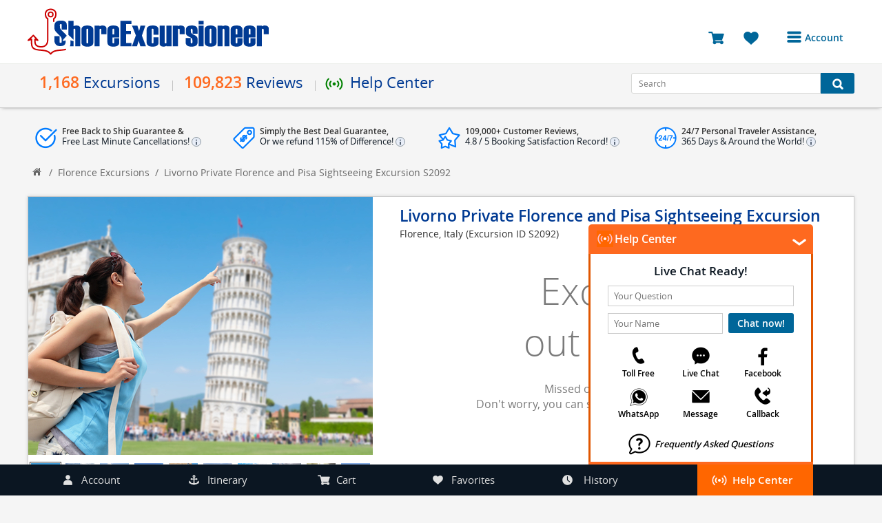

--- FILE ---
content_type: text/html; charset=UTF-8
request_url: https://shoreexcursioneer.com/florence/private-florence-pisa-sightseeing.html
body_size: 101936
content:
<!DOCTYPE html >
<html  lang="en">

<head>

	<script type="text/javascript">
	var _iub = _iub || [];
	_iub.csConfiguration = {"siteId":3730054,"cookiePolicyId":24131020,"lang":"en"};
	</script>
	<script type="text/javascript" src="https://cs.iubenda.com/autoblocking/3730054.js"></script>
	<script type="text/javascript" src="//cdn.iubenda.com/cs/tcf/stub-v2.js"></script>
	<script type="text/javascript" src="//cdn.iubenda.com/cs/tcf/safe-tcf-v2.js"></script>
	<script type="text/javascript" src="//cdn.iubenda.com/cs/gpp/stub.js"></script>
	<script type="text/javascript" src="//cdn.iubenda.com/cs/iubenda_cs.js" charset="UTF-8" async></script>

	<meta http-equiv="X-UA-Compatible" content="IE=edge"/>
	<meta http-equiv="Content-type" content="text/html;" charset="utf-8"/>
	<meta name="viewport" content="width=device-width, initial-scale=1, shrink-to-fit=no">
	<link rel="preload" href="/mobile/fonts/Shorex.woff?v=26" as="font" crossorigin>
	<link rel="preload" href="/fonts/DXI1ORHCpsQm3Vp6mXoaTegdm0LZdjqr5-oayXSOefg.woff2" as="font" crossorigin>
	<link rel="preload" href="/fonts/opensans-bold-webfont.woff" as="font" crossorigin>
	<link rel="preload" href="/fonts/opensans-regular-webfont.woff2" as="font" crossorigin>
	<link rel="preload" href="/fonts/OpenSans-Semibold-webfont.woff" as="font" crossorigin>
 
	<link rel="stylesheet" href="/style.css?v=168" type="text/css" media="all" async defer/>
	<script src='/js/jquery.min.js?v=252' type="text/javascript" ></script>
	<script src="/js/jquery-ui.min.js?v=15" type="text/javascript" ></script>
	<script src='/js/shipsjson.js?v=1011192' type="text/javascript" async></script>
	<script src='/js/lib.min.js?v=723072' type="text/javascript"></script>
	<title>Livorno Private Florence and Pisa Sightseeing Excursion - Florence Excursions</title>
	<meta name="description" content="Livorno Private Florence and Pisa Sightseeing Excursion " />
	<meta name="keywords" content="Livorno Private Florence and Pisa Sightseeing Excursion"/>
	<link rel="shortcut icon" href="/favicon.ico?v=295458"/>
		<!--[if IE 8 ]><html class="ie8 ielt9"> <![endif]-->
		<!--[if IE 9 ]><html class="ie9 ielt9"> <![endif]-->
		<!--[if (gt IE 9)|!(IE)]><!--><html xmlns="http://www.w3.org/1999/xhtml" class=""><!--<![endif]-->
		<!--[if lt IE 9]><script src="/js/html5_8.min.js"></script><![endif]-->
		<!--[if lt IE 8]><script src="/js/html5.min.js"></script><![endif]-->
			<script async src="https://googletagmanager.com/gtag/js?id=AW-11187878543"></script>
	<script> window.dataLayer = window.dataLayer || [];
		function gtag(){dataLayer.push(arguments);}
			gtag('js', new Date());
			gtag('config', 'AW-11187878543'); 
	</script>
</head>
<body class='subpages'>
    	<header >
		<span style="background-image: url(/images/loading.gif);"></span>
		<div id="PopoverContent" class='popover'></div>
		<div id="wrapper_top">
			<div class="container">
				<div class="logo">
					<a href="/" alt="ShoreExcursioneer">
																<img src="/images/see-logo.svg?v=190423" alt="Shorex Logo" width="350px" class="" height="68px" />
								
								
								<span class="eleven-years"></span>							</a>
						</div>
						<div id="menu" class="moremenu transition-background">
							<div class='wrapper_menutext' onclick="BarPopupShow('/_bar.php?htmlAccountByCode','My Account');"><div class='menutext text-center'><i class='excursioneer-icon see-menu'></i>Account</div></div>							<div class="dropdown withoutAvatar">
								<ul class="transition-transform login_check">
									
										<li class='login_register'><a href='javascript:void(0);' onclick="BarPopupShow('/_bar.php?htmlAccountByCode','My Account');">Login or Register to access your account</a></li>
										<li class='bookings'><a href='javascript:void(0);' onclick="BarPopupShow('/_bar.php?htmlAccountByCode','My Account');"><i class='excursioneer-icon see-calendar'></i>Bookings</a></li>
										<li class='reviews'><a href='javascript:void(0);' onclick="BarPopupShow('/_bar.php?htmlAccountByCode','My Account');"><i class='excursioneer-icon see-star'></i>Reviews</a></li>
										<li class='account'><a href='javascript:void(0);' onclick="BarPopupShow('/_bar.php?htmlAccountByCode','My Account');"><i class='excursioneer-icon see-user'></i>Profile</a></li>
										<li class='avatarchange'><a href='javascript:void(0);' onclick="BarPopupShow('/_bar.php?htmlAccountByCode','My Account');"><i class='excursioneer-icon see-camera'></i>Avatar</a></li>
										<li class='logout disabledLogout'><a href='javascript:void(0);' onclick="BarPopupShow('/_bar.php?htmlAccountByCode','My Account');"><i class='excursioneer-icon see-logout'></i>Log Out</a></li>								</ul>
							</div>
						</div>
												<div class="cart-container">
							<a href="/cart.html" title="You have 0 excursions in your shopping cart" id=CartIconHeaderTitle>
								<span  class="cartItems"  style='display:none' id="HeaderCountCart">0</span>
								<span class="cartText" style="font-size: 23px;"><i class="excursioneer-icon see-cart"></i></span>
							</a>
							<a href="javascript:void(0)" onclick="BarPopupShow('/_bar.php?htmlfavorites','Favorite Excursions List');" id=FavIconHeaderTitle title = "You have 0 excursions in your favorite list" >
								<span class="cartItems" style='display:none'   id="HeaderCountFavorites">0</span>
								<span class="favoritesText cartText"><i class="excursioneer-icon see-favs"></i></span>
							</a>

													</div>
					</div>
				</div>
				<div class="wrappermain">
					<div class="container checkresize">
						<div class="mainnav" id="items">
							<ul class="shortcut" style="display: table;">
								<li class="mainmenu"><span class="transition-background navitem border-item"><span class="numberport">1,168</span>Excursions</span>
									<ul class="submenu">										<li><a href="/cruise-excursions-packages.html" class="navitem"><span class="itinerary-icon menu_itineraries"><i class="excursioneer-icon see-wship"></i></span><span class="numberport"></span>Get Started</a></li>
										<li><a href="/cruise-excursions-ports.html" class="navitem"><span class="itinerary-icon menu_portsofcall"><i class="excursioneer-icon see-wanchor"></i></span><span class="numberport">121</span>Ports of Call</a></li>
										<li><a href="/cruise-excursions-regions.html" class="navitem"><span class="itinerary-icon menu_regions"><i class="excursioneer-icon see-wcompass"></i></span><span class="numberport">55</span>Regions</a></li>
										<li><a href="/cruise-excursions-destinations.html" class="navitem"><span class="itinerary-icon menu_destination" alt=""><i class="excursioneer-icon see-wsigns"></i></span><span class="numberport">14</span>Destinations</a></li>
									</ul>
								</li>
																<li class="mainmenu"><span class="transition-background navitem border-item"><span class="numberport">109,823</span>Reviews</span>
									<ul class="submenu">
										<li><a href="/third-party-reviews.html" class="navitem"><span class="itinerary-icon menu_sa"><i class="excursioneer-icon see-wsalogo"></i></span><span class="numberport">83,875</span>Shopper Approved </a></li>
										<li><a href="/live-help-reviews.html" class="navitem"><span class="itinerary-icon menu_live"><i class="excursioneer-icon see-wlchat"></i></span><span class="numberport">17,724</span>Live Help</a></li>
										<li><a href="/shoreexcursioneer-excursions-reviews.html" class="navitem"><span class="itinerary-icon menu_excursions"><i class="excursioneer-icon see-wanchor"></i></span><span class="numberport">8,224</span>Excursion Reviews</a></li>
									</ul>
								</li>
								<li class="mainmenu">
									<span class="transition-background navitem border-item helpcentericon "><i></i> Help Center</span>
									<ul class="submenu">
										<li><a class="navitem" onclick="BarPopupShow('/_bar.php?htmltollfree','Toll Free Number');"><span class="itinerary-icon menu_toll"><i class="excursioneer-icon see-wphone"></i></span>Toll Free</a></li>
										<li><a class="navitem" onclick="BarPopupShow('/_bar.php?htmllivehelp','Live Help Chat');"><span class="itinerary-icon menu_live"><i class="excursioneer-icon see-wlchat"></i></span>Live Chat</a></li>
										<li><a class="navitem" onclick="BarPopupShow('/_bar.php?v2=true&htmlemail','Send Message');"><span class="itinerary-icon menu_mail"><i class="excursioneer-icon see-wmail"></i></span>Message</a></li>
										<li><a class="navitem" href="//m.me/ShoreExcursioneer" target="_blank"><span class="itinerary-icon fbook_icon"><i class="excursioneer-icon see-wfacebook"></i></span>Facebook</a></li>
										<li><a class="navitem" onclick="BarPopupShow('/_bar.php?htmlwhatsApp','WhatsApp Number');"><span class="itinerary-icon menu_whatsapp"><i class="excursioneer-icon see-wwapp"></i></span>WhatsApp</a></li>
										<li><a class="navitem" onclick="BarPopupShow('/_bar.php?htmlcallback','Request Callback');"><span class="itinerary-icon menu_cback"><i class="excursioneer-icon see-wcback"></i></span>Callback</a></li>
										<li><a class="navitem" href="/frequently-asked-questions.html"><span class="itinerary-icon faqs_icon"><i class="excursioneer-icon see-wquest"></i></span>FAQ</a></li>
									</ul>
								</li>
							</ul>
						</div>
						<div class="search-container">
							<form action="/search.php" onsubmit="return ValidateSearh()">
								<input id="SearchHeader" name="search" type="text" placeholder="Search" class="field" /><button class="button transition-background" type="submit" aria-label="Search Button"><i class="excursioneer-icon see-search"></i></button>
							</form>
						</div>
					</div>
				</div>
				<div class="clear"></div>
				<div class="bookwithus">
  <div class="bkg_itinerary">
    <div class="wrappercancellation-until">
      <ul>
        <li class='assurance' onmouseover="PopOver('BulletINFO1','We guarantee your timely return to your cruise ship on participating shore excursions plus enjoy our extremely flexible cancellation policy for each excursion.','-');"  onmouseout="PopOver('','disabled','')"  >
          <span class='benefittop'>Free Back to Ship Guarantee &<br><b style='font-weight: 400'>
Free Last Minute Cancellations!
</b><span class='tooltipbook' id='BulletINFO1'><i class='excursioneer-icon see-info-min'></i></span></span></li><li class='free_cancel' onmouseover="PopOver('BulletINFO2','If you find the exact same excursion at a better price within 48 hours after you have booked with us we will refund you 115% of the difference in price to use as a Shore Excursioneer future booking credit.','-');"  onmouseout="PopOver('','disabled','')"  >
          <span class='benefittop'>

Simply the Best Deal Guarantee, <br><b style='font-weight: 400'>
Or we refund 115% of Difference!
</b><span class='tooltipbook' id='BulletINFO2'><i class='excursioneer-icon see-info-min'></i></span></span></li><li class='complimentary' onmouseover="PopOver('BulletINFO3','View our customer\'s booking reviews and ratings on Shopper Approved and our Live Help customer service awards.','-');"  onmouseout="PopOver('','disabled','')"  >
          <span class='benefittop'>

109,000+ Customer Reviews,<br><b style='font-weight: 400'>
4.8
 / 5 Booking Satisfaction Record!
</b><span class='tooltipbook' id='BulletINFO3'><i class='excursioneer-icon see-info-min'></i></span></span></li><li class='no_port' onmouseover="PopOver('BulletINFO4','Our shore excursion agents are available around the clock to assist you. Just log into your booking account to access our 24h Traveler Assistance Hotline.','-');"  onmouseout="PopOver('','disabled','')"  >
          <span class='benefittop'>

24/7 Personal Traveler Assistance,<br><b style='font-weight: 400'>
365 Days & Around the World!
</b><span class='tooltipbook' id='BulletINFO4'><i class='excursioneer-icon see-info-min'></i></span></span></li>      </ul>
    </div>
  </div>
</div>
				
				
				
			</header>

 <style>
.headLinkSEE{
  text-decoration: underline;
  font-weight: 600;
}
</style>
<img src='/images/loading-big.gif' style="display: none;">
<link rel="stylesheet" href="/css/slick.css" type="text/css"/>
<script src='/js/slick.min.js'></script>
<script>	
	const myhistory = localStorage.getItem('myhistory');	
	if(myhistory==null){
		localStorage.setItem("myhistory","[981]");	
	}else{	
		if(myhistory.includes("[981]") == false ){
			localStorage.setItem("myhistory","[981]"+myhistory);
		} 
	}
		
</script>


<div class="navigation excursionPage">
  <div class=left><a class="homebtn" href="/"></a></div>
  <div class=left>
        <ul class="bcrumbs">
      <li>/</li>
      <li><a href="/florence">Florence Excursions</a></li>
      <li>/</li>
      <li><span>Livorno Private Florence and Pisa Sightseeing Excursion  <span>S2092</span></span></li>
    </ul>
  </div>
  <div class=clear></div>
  <div class=brlines></div>
</div>
<section style="padding-top: 0;">
  <div class="middleDiv" id="middleDivExcursion">
   <div id="container_gallery">
    <div class="gallery">
      <script>
	var gallery_photos = 30;
	var gallery_array = new Array();
	gallery_array[1] = "/imgs/livorno_florence_santa_croce_excursion_tickets_981-12.jpg";
gallery_array[2] = "/imgs/livorno_florence_baptistry_981-22.jpg";
gallery_array[3] = "/imgs/livorno_florence_leaning_tower_of_pisa_tour_reservations_981-32.jpg";
gallery_array[4] = "/imgs/livorno_florence_pisa_baptismal_cruise_excursion_tickets_981-42.jpg";
gallery_array[5] = "/imgs/livorno_florence_statue_porch_981-52.jpg";
gallery_array[6] = "/imgs/livorno_pisa_field_of_miracles_981-62.jpg";
gallery_array[7] = "/imgs/livorno_florence_piazza_della_signoria_981-72.jpg";
gallery_array[8] = "/imgs/livorno_florence_neptune_fountain_981-82.jpg";
gallery_array[9] = "/imgs/livorno_florence_ponte_vecchio_981-92.jpg";
gallery_array[10] = "/imgs/livorno_florence_italy_michelangelo_statues_tour_prices_981-102.jpg";
gallery_array[11] = "/imgs/livorno_florence_santa_croce_981-112.jpg";
gallery_array[12] = "/imgs/livorno_florence_leaning_tower_of_pisa_tour_reservations_981-122.jpg";
gallery_array[13] = "/imgs/livorno_florence_porch_of_statues_981-132.jpg";
gallery_array[14] = "/imgs/livorno_florence_ponte_vecchio_981-142.jpg";
gallery_array[15] = "/imgs/livorno_florence_baptistry_981-152.jpg";
gallery_array[16] = "/imgs/livorno_florence_ponte_vecchio_981-162.jpg";
gallery_array[17] = "/imgs/livorno_florence_italy_ponte_vecchio_excursion_reservations_981-172.jpg";
gallery_array[18] = "/imgs/livorno_florence_italy_leaning_tower_of_pisa_shore_excursion_cost_981-182.jpg";
gallery_array[19] = "/imgs/livorno_florence_michelangelo_statues_cruise_excursion_prices_981-192.jpg";
gallery_array[20] = "/imgs/livorno_florence_baptistry_981-202.jpg";
gallery_array[21] = "/imgs/livorno_florence_uffizi_981-212.jpg";
gallery_array[22] = "/imgs/livorno_pisa_cathedral_981-222.jpg";
gallery_array[23] = "/imgs/carved_marble_statues_981-232.jpg";
gallery_array[24] = "/imgs/livorno_florence_duomo_981-242.jpg";
gallery_array[25] = "/imgs/livorno_florence_david_981-252.jpg";
gallery_array[26] = "/imgs/livorno_florence_uffizi_981-262.jpg";
gallery_array[27] = "/imgs/livorno_florence_italy_michelangelo_statues_excursion_booking_981-272.jpg";
gallery_array[28] = "/imgs/livorno_florence_ponte_vecchio_981-282.jpg";
gallery_array[29] = "/imgs/livorno_florence_pisa_baptismal_cruise_excursion_tickets_981-292.jpg";
gallery_array[30] = "/imgs/livorno_florence_neptune_fountain_981-302.jpg";
</script>
<div id="container_gallery">
	<div class="gallery">
		<div class="gallerybig">
			<img class='gallery_heros opacity_transition active-pic' id=gallery_hero1 src="/imgs/livorno_florence_santa_croce_excursion_tickets_981-12.jpg?v=62051" alt="Livorno / Florence Italy Uffizi Gallery Cruise Excursion Reservations">
<img class='gallery_heros opacity_transition ' id=gallery_hero2 src="/imgs/livorno_florence_baptistry_981-22.jpg?v=62051" alt="Livorno / Florence Italy Duomo Trip Tickets">
<img class='gallery_heros opacity_transition ' id=gallery_hero3 src="/imgs/livorno_florence_leaning_tower_of_pisa_tour_reservations_981-32.jpg?v=62051" alt="Livorno / Florence Duomo Tour Reviews">
<img class='gallery_heros opacity_transition ' id=gallery_hero4 src="/imgs/livorno_florence_pisa_baptismal_cruise_excursion_tickets_981-42.jpg?v=62051" alt="Livorno / Florence Santa Croce Excursion Reviews">
<img class='gallery_heros opacity_transition ' id=gallery_hero5 src="/imgs/livorno_florence_statue_porch_981-52.jpg?v=62051" alt="Livorno / Florence Italy Uffizi Gallery Trip Reviews">
<img class='gallery_heros opacity_transition ' id=gallery_hero6 src="/imgs/livorno_pisa_field_of_miracles_981-62.jpg?v=62051" alt="Livorno / Florence Uffizi Gallery Cruise Excursion Reviews">
<img class='gallery_heros opacity_transition ' id=gallery_hero7 src="/imgs/livorno_florence_piazza_della_signoria_981-72.jpg?v=62051" alt="Livorno / Florence Italy Field of Miracles Cruise Excursion Prices">
<img class='gallery_heros opacity_transition ' id=gallery_hero8 src="/imgs/livorno_florence_neptune_fountain_981-82.jpg?v=62051" alt="Livorno / Florence Santa Croce Tour Cost">
<img class='gallery_heros opacity_transition ' id=gallery_hero9 src="/imgs/livorno_florence_ponte_vecchio_981-92.jpg?v=62051" alt="Livorno / Florence Italy Michelangelo statues  Cruise Excursion Reservations">
<img class='gallery_heros opacity_transition ' id=gallery_hero10 src="/imgs/livorno_florence_italy_michelangelo_statues_tour_prices_981-102.jpg?v=62051" alt="Livorno / Florence Uffizi Gallery Shore Excursion Prices">
<img class='gallery_heros opacity_transition ' id=gallery_hero11 src="/imgs/livorno_florence_santa_croce_981-112.jpg?v=62051" alt="Livorno / Florence Italy Santa Croce Cruise Excursion Booking">
<img class='gallery_heros opacity_transition ' id=gallery_hero12 src="/imgs/livorno_florence_leaning_tower_of_pisa_tour_reservations_981-122.jpg?v=62051" alt="Livorno / Florence Field of Miracles Tour Reservations">
<img class='gallery_heros opacity_transition ' id=gallery_hero13 src="/imgs/livorno_florence_porch_of_statues_981-132.jpg?v=62051" alt="Livorno / Florence Santa Croce Shore Excursion Booking">
<img class='gallery_heros opacity_transition ' id=gallery_hero14 src="/imgs/livorno_florence_ponte_vecchio_981-142.jpg?v=62051" alt="Livorno / Florence Santa Croce Shore Excursion Reviews">
<img class='gallery_heros opacity_transition ' id=gallery_hero15 src="/imgs/livorno_florence_baptistry_981-152.jpg?v=62051" alt="Livorno / Florence Italy Field of Miracles Cruise Excursion Prices">
<img class='gallery_heros opacity_transition ' id=gallery_hero16 src="/imgs/livorno_florence_ponte_vecchio_981-162.jpg?v=62051" alt="Livorno / Florence Michelangelo statues  Cruise Excursion Prices">
<img class='gallery_heros opacity_transition ' id=gallery_hero17 src="/imgs/livorno_florence_italy_ponte_vecchio_excursion_reservations_981-172.jpg?v=62051" alt="Livorno / Florence Field of Miracles Trip Reservations">
<img class='gallery_heros opacity_transition ' id=gallery_hero18 src="/imgs/livorno_florence_italy_leaning_tower_of_pisa_shore_excursion_cost_981-182.jpg?v=62051" alt="Livorno / Florence Italy Uffizi Gallery Tour Tickets">
<img class='gallery_heros opacity_transition ' id=gallery_hero19 src="/imgs/livorno_florence_michelangelo_statues_cruise_excursion_prices_981-192.jpg?v=62051" alt="Livorno / Florence Field of Miracles Cruise Excursion Reviews">
<img class='gallery_heros opacity_transition ' id=gallery_hero20 src="/imgs/livorno_florence_baptistry_981-202.jpg?v=62051" alt="Livorno / Florence Leaning Tower of Pisa Excursion Prices">
<img class='gallery_heros opacity_transition ' id=gallery_hero21 src="/imgs/livorno_florence_uffizi_981-212.jpg?v=62051" alt="Livorno / Florence Italy Uffizi Gallery Excursion Booking">
<img class='gallery_heros opacity_transition ' id=gallery_hero22 src="/imgs/livorno_pisa_cathedral_981-222.jpg?v=62051" alt="Livorno / Florence Santa Croce Excursion Booking">
<img class='gallery_heros opacity_transition ' id=gallery_hero23 src="/imgs/carved_marble_statues_981-232.jpg?v=62051" alt="Livorno / Florence Italy Uffizi Gallery Trip Booking">
<img class='gallery_heros opacity_transition ' id=gallery_hero24 src="/imgs/livorno_florence_duomo_981-242.jpg?v=62051" alt="Livorno / Florence Italy Santa Croce Cruise Excursion Prices">
<img class='gallery_heros opacity_transition ' id=gallery_hero25 src="/imgs/livorno_florence_david_981-252.jpg?v=62051" alt="Livorno / Florence Michelangelo statues  Shore Excursion Booking">
<img class='gallery_heros opacity_transition ' id=gallery_hero26 src="/imgs/livorno_florence_uffizi_981-262.jpg?v=62051" alt="Livorno / Florence Italy Pisa Baptismal Tour Reservations">
<img class='gallery_heros opacity_transition ' id=gallery_hero27 src="/imgs/livorno_florence_italy_michelangelo_statues_excursion_booking_981-272.jpg?v=62051" alt="Livorno / Florence Pisa Baptismal Excursion Reservations">
<img class='gallery_heros opacity_transition ' id=gallery_hero28 src="/imgs/livorno_florence_ponte_vecchio_981-282.jpg?v=62051" alt="Livorno / Florence Italy Field of Miracles Excursion Cost">
<img class='gallery_heros opacity_transition ' id=gallery_hero29 src="/imgs/livorno_florence_pisa_baptismal_cruise_excursion_tickets_981-292.jpg?v=62051" alt="Livorno / Florence Duomo Tour Reviews">
<img class='gallery_heros opacity_transition ' id=gallery_hero30 src="/imgs/livorno_florence_neptune_fountain_981-302.jpg?v=62051" alt="Livorno / Florence Italy Santa Croce Tour Tickets">
		</div>
	</div>
	<div class="gallery thumbsgallery">
		<div class='thumb_hero active-pic' id=gallery_thumbs1><img class='thumb_hero_img' src="/imgs/cruise-excursion_981-10.jpg?img=9753"></div><div class='thumb_hero ' id=gallery_thumbs2><img class='thumb_hero_img' src="/imgs/cruise-excursion_981-20.jpg?img=9753"></div><div class='thumb_hero ' id=gallery_thumbs3><img class='thumb_hero_img' src="/imgs/cruise-excursion_981-30.jpg?img=9753"></div><div class='thumb_hero ' id=gallery_thumbs4><img class='thumb_hero_img' src="/imgs/cruise-excursion_981-40.jpg?img=9753"></div><div class='thumb_hero ' id=gallery_thumbs5><img class='thumb_hero_img' src="/imgs/cruise-excursion_981-50.jpg?img=9753"></div><div class='thumb_hero ' id=gallery_thumbs6><img class='thumb_hero_img' src="/imgs/cruise-excursion_981-60.jpg?img=9753"></div><div class='thumb_hero ' id=gallery_thumbs7><img class='thumb_hero_img' src="/imgs/cruise-excursion_981-70.jpg?img=9753"></div><div class='thumb_hero ' id=gallery_thumbs8><img class='thumb_hero_img' src="/imgs/cruise-excursion_981-80.jpg?img=9753"></div><div class='thumb_hero ' id=gallery_thumbs9><img class='thumb_hero_img' src="/imgs/cruise-excursion_981-90.jpg?img=9753"></div><div class='thumb_hero ' id=gallery_thumbs10><img class='thumb_hero_img' src="/imgs/cruise-excursion_981-100.jpg?img=9753"></div><div class='thumb_hero ' id=gallery_thumbs11><img class='thumb_hero_img' src="/imgs/cruise-excursion_981-110.jpg?img=9753"></div><div class='thumb_hero ' id=gallery_thumbs12><img class='thumb_hero_img' src="/imgs/cruise-excursion_981-120.jpg?img=9753"></div><div class='thumb_hero ' id=gallery_thumbs13><img class='thumb_hero_img' src="/imgs/cruise-excursion_981-130.jpg?img=9753"></div><div class='thumb_hero ' id=gallery_thumbs14><img class='thumb_hero_img' src="/imgs/cruise-excursion_981-140.jpg?img=9753"></div><div class='thumb_hero ' id=gallery_thumbs15><img class='thumb_hero_img' src="/imgs/cruise-excursion_981-150.jpg?img=9753"></div><div class='thumb_hero ' id=gallery_thumbs16><img class='thumb_hero_img' src="/imgs/cruise-excursion_981-160.jpg?img=9753"></div><div class='thumb_hero ' id=gallery_thumbs17><img class='thumb_hero_img' src="/imgs/cruise-excursion_981-170.jpg?img=9753"></div><div class='thumb_hero ' id=gallery_thumbs18><img class='thumb_hero_img' src="/imgs/cruise-excursion_981-180.jpg?img=9753"></div><div class='thumb_hero ' id=gallery_thumbs19><img class='thumb_hero_img' src="/imgs/cruise-excursion_981-190.jpg?img=9753"></div><div class='thumb_hero ' id=gallery_thumbs20><img class='thumb_hero_img' src="/imgs/cruise-excursion_981-200.jpg?img=9753"></div><div class='thumb_hero ' id=gallery_thumbs21><img class='thumb_hero_img' src="/imgs/cruise-excursion_981-210.jpg?img=9753"></div><div class='thumb_hero ' id=gallery_thumbs22><img class='thumb_hero_img' src="/imgs/cruise-excursion_981-220.jpg?img=9753"></div><div class='thumb_hero ' id=gallery_thumbs23><img class='thumb_hero_img' src="/imgs/cruise-excursion_981-230.jpg?img=9753"></div><div class='thumb_hero ' id=gallery_thumbs24><img class='thumb_hero_img' src="/imgs/cruise-excursion_981-240.jpg?img=9753"></div><div class='thumb_hero ' id=gallery_thumbs25><img class='thumb_hero_img' src="/imgs/cruise-excursion_981-250.jpg?img=9753"></div><div class='thumb_hero ' id=gallery_thumbs26><img class='thumb_hero_img' src="/imgs/cruise-excursion_981-260.jpg?img=9753"></div><div class='thumb_hero ' id=gallery_thumbs27><img class='thumb_hero_img' src="/imgs/cruise-excursion_981-270.jpg?img=9753"></div><div class='thumb_hero ' id=gallery_thumbs28><img class='thumb_hero_img' src="/imgs/cruise-excursion_981-280.jpg?img=9753"></div><div class='thumb_hero ' id=gallery_thumbs29><img class='thumb_hero_img' src="/imgs/cruise-excursion_981-290.jpg?img=9753"></div><div class='thumb_hero ' id=gallery_thumbs30><img class='thumb_hero_img' src="/imgs/cruise-excursion_981-300.jpg?img=9753"></div>	</div>
</div>    </div>
  </div>
  <div class="booking_excursion" style="padding-bottom:0;">
        <style>
      .seeBTPortA{
        font-size: 14px;
        color: #333333;
      }
    </style>
    <div class="middleTextExcursion">
      
    <h1 class="titleExcursion">Livorno Private Florence and Pisa Sightseeing Excursion</h1>
    <h2><a class='seeBTPortA' href='/florence'>Florence, Italy</a> <span class='seeBTPortA'>(Excursion ID S2092)</span></h2>    </div>
    <center>
  <span class='out-stock'>Excursion<br/>out of stock</span>
  <span class='missed-excursion'>Missed out on this excursion?<br>Don't worry, you can shop other <a href='/florence' class='headLinkSEE'>Excursions in Florence.</a></span>
  </center></div>
<div class="information tablet" style="padding: 20px 10px;"></div>
</section>
<style>
  .information.tablet {
    display: none;
  }
  @media screen and (max-width: 1100px) {
    .information.tablet {
      display: block;
    }
    .information.desktop {
      display: none;
    }
  .information.tablet #bullet-info li{
    width: auto;
  }
  .information.tablet  #bullet-info{
    width: 100%;
    margin: 0 auto;
    display: flex;
    justify-content: space-between;

  }
}
</style>
<section class="excursion" style="position: inherit;">
  <div class='lefts'>
   <div class="contentleftExcursion" style="border:1px solid #ccc;">
    <ul id="durationBar">
      <li>
        <span class="duration"><i class="excursioneer-icon see-duration"></i></span>
        <span class='textDurationBar'>Duration<br>
          <b>
            9 hours          </b>
          </span>
      </li>
      <li>
        <span class="activitylevel"><i class="excursioneer-icon see-activity-level"></i></span>
        <span class='textDurationBar'>Activity Level<br><b>Moderate</b></span>
      </li>
      <li>
        <div><span class='minimunage'><i class='excursioneer-icon see-min-age'></i></span><span class='textDurationBar'>Minimum Age<br><b>All Ages</b></span></div>      </li>
      <li>
        
        <div  onmouseover="PopOver('AllLanguages','English<br>French<br>Spanish<br>','Available languages');"  onmouseout="PopOver('','disabled','')"  >
        <span class='languages'><i class='excursioneer-icon see-languages'></i></span><span class='textDurationBar'>Languages<br>
        <b> <font title='English'> EN</font> | <font title='French'> FR</font> | <font title='Spanish'> ES</font>  <img src='/images/info.png' id=AllLanguages></b></span>
        </div>      </li>
    </ul>
  </div>
  <div class="contentleftExcursion">
    <ul id="navi">
      <li id="TabDescription" class="bkg_transition activeTab" style="border-left:0;" onclick="show_itemPanel('Description');"><span id="tab_Description" class="tab"><i class="excursioneer-icon see-description"></i></span><span>Description</span></li>
      <li id="TabMeeting_point" class="bkg_transition" onclick="show_itemPanel('Meeting_point');"><span id="tab_Meeting_point" class="tab"><i class="excursioneer-icon see-meeting-point"></i></span><span>Meeting Point</span></li>
      <li id="TabIncluded" class="bkg_transition" onclick="show_itemPanel('Included');"><span id="tab_Included" class="tab"><i class="excursioneer-icon see-included"></i></span><span>Included</span></li>
      <li id="TabNotes" class="bkg_transition" onclick="show_itemPanel('Notes');"><span id="tab_Notes" class="tab"><i class="excursioneer-icon see-notes"></i></span><span>Notes</span></li>
      <li id="TabRestrictions" class="bkg_transition" onclick="show_itemPanel('Restrictions');"><span id="tab_Restrictions" class="tab"><i class="excursioneer-icon see-restrictions"></i></span><span>Restrictions</span></li>
      <li id="TabFaqs" class="bkg_transition" onclick="show_itemPanel('Faqs');"><span id="tab_Faqs" class="tab"><i class="excursioneer-icon see-tab-faq"></i></span><span>FAQ</span></li>
      <li id="TabCancellation" class="bkg_transition" onclick="show_itemPanel('Cancellation');"><span id="tab_Cancellation" class="tab"><i class="excursioneer-icon see-cancellation"></i></span><span>Cancellation</span></li>
    </ul>
    <div class="clear"></div>
    <div class="containerTabs">
      <div class="Descriptiontexttab" style="display:block;" id="Description">
       <h2 class="title_excursion">Description</h2>
        <br>
               <ul><li>Round-trip private transportation from your Livorno Cruise pier!<br></li><li>Air-conditioned and fully licensed private transportation!</li><li>English-speaking private certified driver/guide!<br></li><li>Free time in Florence's Historic District!<br></li><li>Photo stop in Pisa for the Field of Miracles and its leaning tower!<br></li><li>Escape the cruise ship shore excursion crowds and enjoy the unique sights of Florence and the surrounding area!</li></ul>
<br>Your time in Florence and Pisa is precious so don't waste your day with an overcrowded cruise ship-sponsored excursion. Enjoy a more personal, small group excursion that even includes the mandatory photo stop in Pisa. See the best Florence has to offer with your private driver and private transportation!<br>
<br>This small group excursion is for up to 8 participants. For larger groups, please see our <a target=_blank  href="/livorno-florence/private-florence-pisa-guide.html">Livorno Florence and Pisa with Private Guide Excursion</a>.<br>
<br>Directly at the pier, you will meet your English-speaking driver who will serve as your narrator/guide and set out in your air-conditioned transport for the 90-minute journey to Florence. The driver will give commentary while you are in the vehicle only, not on site.<br>
<br>On arrival to the city's historic area, your driver will get you as close to the must-see sites as possible in this predominantly pedestrian-only area. After seeing the sites, return to the same spot and your driver will take you on to the next stop. See the Gothic architecture of Piazza del Duomo with its Cupola, a powerful symbol for both the city and its tradition. See the exterior of the Baptistery and its impressive handmade doors.<br>
<br>Stroll the Piazza della Signoria, known as Florence's political heart, and see the Palazzo della Signoria. This monument was designed in 1298 for the seat of the Republican government.<br>
<br>Nearby is the oldest bridge in Florence, Ponte Vecchio. Although reconstructed after the flooding of 1333, the bridge still offers great architectural views and interesting photo opportunities.<br>
<br>Take time to sample some authentic Italian cuisine for lunch. Your driver will be able to offer suggestions. Lunch is at the guest's expense.<br>
<br>Do not forget to visit the Square of Santa Croce, one of the city's largest squares used for popular typical celebrations. There you will see the outside of the Basilica of Santa Croce, one of Florence's largest churches as well as the resting place of some of Italy's influential famous such as Gioacchino Rossini, Galileo Galilei, and the artist, Michelangelo. The approximate time in the historic district is 5 hours.<br>
<br>Head back to your transportation and journey to Pisa. On arrival to the city, you will disembark and walk approximately 20 minutes each way to the Field of Miracles best known for the iconic Leaning Tower of Pisa. Enjoy photo opportunities and some free time. The approximate for the Pisa stop is 70 minutes. From here, you will return to your cruise pier, approximately 30 minutes from Pisa.<br>
<br>Please note that you should anticipate large crowds at all sites.     </div>
    <div class="Descriptiontexttab" style="display:none;" id="Included">
      <h2 class="title_excursion">What is included?</h2>
      <br>
       <ul><li>Air-conditioned and licensed round-trip private transportation from the Transportation Hub at your Livorno Cruise pier<br></li><li>English-speaking private driver/guide<br></li><li>Free time in Florence's Historic District<br></li><li>Photo stop in Pisa for the Field of Miracles and its leaning tower<br></li></ul>       </div>
      <div class="Descriptiontexttab" style="display:none;" id="Notes">
        <h2 class="title_excursion">Excursion Notes</h2>
        <br>
        <ul>
           <ul><li>Excursion prices shown are quoted in US dollars.<br></li><li>As you may be visiting a religious or memorial site, shoulders and knees must be covered on men and women.<br></li><li>Drivers are not licensed guides and therefore cannot enter sites or guide at sites. They will give descriptions of what you will see before arriving, and answer any questions afterward.</li><li>We suggest you have cash (Euros) on hand for refreshments, excursion staff gratuities, shopping, etc.</li><li>Sensible, rubber-soled walking shoes are highly recommended along with sun protection.<br></li><li>Please be aware that due to security measures, the Port of Livorno may delay excursion vehicles from entering the pier area all at once, or may space ships out at 5 different piers which are a distance from each other. Quite often, these changes are done on the morning of the excursion and are not announced until they happen. We will do everything we can to work around this but please understand we have no control over the port authority and we appreciate your understanding and patience. All sites mentioned on the excursion will be seen and if the port authority causes any delays, (and time allows), any lost time at the beginning of the excursion will be included at the end of the excursion.<br></li><li>Please pay attention to the restrictions and requirements for this excursion, no refund will be granted if the requirements are not met.</li><li>Guides are available in English, Spanish, French, and German at no extra cost. Please indicate when ordering if you require a foreign language.</li></ul>         </ul>
      </div>
      <div class="Descriptiontexttab" style="display:none;" id="Meeting_point">
        <h2 class="title_excursion">Where we meet</h2>
				<br>
         <p>For this Livorno excursion, you will meet your local excursion staff at the Livorno Cruise Port's Transportation Hub, located near the main entrance to the port. All necessary details will be printed on your Electronic Shore Excursion Ticket. Please allow enough time to catch the port shuttle to the transportation hub for your departure.<br></p>         <div id="wrapper_map"></div>
      </div>
      <div class="Descriptiontexttab" style="display:none" id="Restrictions">
      <h2 class="title_excursion">Excursion Restrictions</h2>
      <br>
    <ul><li>This excursion is not wheelchair accessible. </li><li>Guests must be able to step in and out of the transportation. </li><li>Guests must be able to walk on paved, gravel, and cobblestone surfaces, some on inclines.</li><li>There are steps required to enter several of the sites as well as steep curbs in some areas.</li></ul>      </div>
     <div class="Descriptiontexttab" style="display:none" id="Faqs">
      <h2 class="title_excursion">Excursion FAQ</h2>
      <br>
            <div id='containerf'>
        
          <div class='containerFaq'>
          <div class='iconFaq'></div>
          <div class='questionText'> Will they cancel the Livorno Private Florence and Pisa Excursion if it is raining?</div>
          <div class='answerText' id=ecp1'> The Livorno Private Florence and Pisa Excursion operates rain or shine, within safety guidelines. The local cruise excursion operator will decide at the time of departure if there is a reason to postpone or cancel the excursion.</div>
          </div>
          <div class='containerFaq'>
          <div class='iconFaq'></div>
          <div class='questionText'> Will I have time to climb the leaning tower on this Livorno Private Florence and Pisa Excursion?</div>
          <div class='answerText' id=ecp2'> Unfortunately, the stop in Pisa is only long enough to walk to the Field of Miracles, (approximately 15-20 minutes) take photos, and walk back to the transportation.</div>
          </div>
          <div class='containerFaq'>
          <div class='iconFaq'></div>
          <div class='questionText'> Will I visit Santa Croce on this Livorno Private Florence and Pisa Excursion?</div>
          <div class='answerText' id=ecp3'> Although admission to the church is not included in the excursion price, guests wishing to visit inside may be able to do so during their free time. Lines are to be expected.</div>
          </div>
          <div class='containerFaq'>
          <div class='iconFaq'></div>
          <div class='questionText'> Will there be restrooms?</div>
          <div class='answerText' id=ecp4'> Restrooms are located throughout the city. In Europe, a small package of tissues is suggested as public restrooms may or may not have toilet paper. Most public restrooms require a small fee. Having a few local coins is highly recommended as they do not always make changes.</div>
          </div>
          <div class='containerFaq'>
          <div class='iconFaq'></div>
          <div class='questionText'> Is there shopping time included on this Livorno Private Florence and Pisa Excursion?</div>
          <div class='answerText' id=ecp5'> Shopping time is possible during your free time.</div>
          </div>
          <div class='containerFaq'>
          <div class='iconFaq'></div>
          <div class='questionText'> Can I use US dollars?</div>
          <div class='answerText' id=ecp6'> Most large stores and restaurants will take major credit cards and some may take other currencies besides the Euro. Small stores restaurants or sidewalk vendors will usually only take local currency. The best exchange rates for currency are usually at major bank ATMs. The worst rates are at the airport, train stations, or exchange bureaus located in major excursionist areas. Before leaving home, please check with your credit card companies and banks on what transaction or other fees they may apply if you use a debit or credit card abroad. These are in addition to the fees applied by the vendor or host bank where you are using the card.  </div>
          </div>
          <div class='containerFaq'>
          <div class='iconFaq'></div>
          <div class='questionText'> Do I need to take my passport with me on the Livorno Private Florence and Pisa Sightseeing Excursion to show with my Electronic Shore Excursion Ticket?
</div>
          <div class='answerText' id=ecp7'> No, it is not necessary to take along your passport unless noted by your cruise line or listed in the Restrictions or Notes tab for the excursion. Your local operator has your booking noted. Please arrive with a printed copy of your eticket or digital copy if applicable.</div>
          </div>      </div>
    </div>
    <div class="Descriptiontexttab" style="display:none" id="Cancellation">
     <h2 class="title_excursion">Cancellation</h2>
     <br>
     <div> <p>For the Livorno Private Florence and Pisa Sightseeing Excursion, we issue full refund for your deposit or full payment to us if: Canceled by client prior to excursion date with a minimum of 24 hours prior notice by email to reservations@shoreexcursioneer.com. <br>

<br>For cancellation reasons below, you must contact us via email within 14 days after your excursion:

</div><ul><li> Your ship arrives into port late and you cannot make it in time to the meeting location (we will verify with the tour operator). </li><li> Your ship skips/misses the port. </li><li> Weather conditions or equipment failure prevents the operator from running the excursion. </li><li> A medical problem prevents you from safely participating in the excursion (we will verify with the excursion operator and the guest may send doctor's note). This applies to individuals only and not the remainder of the group.<br>
</li><li> Cancellations/deposit refund requests that do not comply with the above may not be subject to refund.
</li><li> Refunds may be subject to a service charge fee as determined by the payment processor, please refer to Terms and Conditions for more information.
</p>

</li>  </div>
  
  <br>
  <h2 class=title_excursion>Excursion out of stock</h2>
  <div id=CautionMessage class='container-warning'>
  <div><b>Important:</b> This excursion is temporarily not available.</div>
  </div><script>
  var string3 = "";
  var tabs = ["Description","Meeting_point","Included","Notes","Restrictions","Faqs","Cancellation"];
  window.onhashchange = function() {
    var panel = window.location.hash.replace("#","");
    if(jQuery.inArray(panel,tabs)==-1){
      panel = "Meeting_point";
    }
    ActiveTabs(panel);
  }
  if(window.location.hash != ""){
    var panel = window.location.hash.replace("#","");
    if(jQuery.inArray(panel,tabs)==-1){
      panel = "Meeting_point";
    }
    ActiveTabs(panel);
  }
  function show_itemPanel(panel){
    if(jQuery.inArray(panel,tabs)==-1){
      panel = "Meeting_point";
    }
    document.location.hash = panel;
    ActiveTabs(panel);
  }
  function ActiveTabs(panel){
    $("#Tab"+panel).addClass("activeTab").siblings().removeClass("activeTab");
    $(".Descriptiontexttab").css("display","none");
    $("#"+panel).css("display","block");
    var Mpointlength = $("#wrapper_map").children().length;
    var wrapper_map = window.location.hash.replace("#","");
if (Mpointlength == 0 && wrapper_map=="Meeting_point") {
            $("#wrapper_map").html("<img src='/images/loading-big.gif' style='margin-top: 100px;'>");
        $.ajax({
          method:"POST",
          url:"/newmeeting_location.php",
          data:{"typelocation":1,"meet_excursion": 981},
          success:function(data){
            $("#wrapper_map").html(data);
          }
        });
    }
  }

var arrayDays = [];
var arrayDaysDisabled2 = null;
$('.selectDate').datepicker({
      dateFormat: 'MM d, yy',
      minDate: 0,
      changeMonth: true,
    changeYear: true,
    yearRange: "2026:2028",
          onSelect:function(dateText){
       var string3 = $.datepicker.parseDate('MM d, yy', dateText);
       var dateString = jQuery.datepicker.formatDate("yy-mm-dd", string3);
                document.getElementById('ExcursionDateElement1').value = dateText;
          document.getElementById('ExcursionDateElement2').value = dateText;
          document.getElementById('ExcursionDateElement3').value = dateText;

        $.ajax({
    method:"POST",
    url:"/excursion.php",
    data:{"type":1,"value":dateString,"item_id":981},
    success:function(data){
      if (data!="") {
        $(".availableDatesExcursion").html(data);
        $("#ExcursionDateElement1,#ExcursionDateElement2").parent().addClass('dateunavailable');
      }else {
        $(".availableDatesExcursion").empty();
        $("#ExcursionDateElement1,#ExcursionDateElement2").parent().removeClass('dateunavailable');
      }
    }
  });
      }
    }).datepicker();

</script>



  <h2 class=title_excursion>Livorno Private Florence and Pisa Sightseeing Excursion Experiences</h2>
  <div Id=containerExc>
        <a href='cultural.html' class='experiences_item'>
          <span class='imageExc'>
            <span class='bkgIcon bkg_transition'>
              <i class='excursioneer-icon'>&#xf06F</i>
            </span>
          </span>
          <span class='textExc bkg_transition'>Cultural</span>
        </a>
        <a href='family.html' class='experiences_item'>
          <span class='imageExc'>
            <span class='bkgIcon bkg_transition'>
              <i class='excursioneer-icon'>&#xf074</i>
            </span>
          </span>
          <span class='textExc bkg_transition'>Family</span>
        </a>
        <a href='historical.html' class='experiences_item'>
          <span class='imageExc'>
            <span class='bkgIcon bkg_transition'>
              <i class='excursioneer-icon'>&#xf078</i>
            </span>
          </span>
          <span class='textExc bkg_transition'>Historical</span>
        </a>
        <a href='sightseeing.html' class='experiences_item'>
          <span class='imageExc'>
            <span class='bkgIcon bkg_transition'>
              <i class='excursioneer-icon'>&#xf084</i>
            </span>
          </span>
          <span class='textExc bkg_transition'>Sight-Seeing</span>
        </a>
        <a href='seniors.html' class='experiences_item'>
          <span class='imageExc'>
            <span class='bkgIcon bkg_transition'>
              <i class='excursioneer-icon'>&#xf082</i>
            </span>
          </span>
          <span class='textExc bkg_transition'>Seniors</span>
        </a>
        <a href='walking.html' class='experiences_item'>
          <span class='imageExc'>
            <span class='bkgIcon bkg_transition'>
              <i class='excursioneer-icon'>&#xf088</i>
            </span>
          </span>
          <span class='textExc bkg_transition'>Walking</span>
        </a>
  </div><style>
.excursion_available {
	padding: 15px;
	margin-bottom: 1rem;
	border: 2px solid #e85656;
	border-radius: 3px;
	color: #271D0D;
	background-color: #fff;
	font-weight: 400;
	display: inline-block;
	text-align:left;
}
</style>
<h2 class='subtitle title_excursion'>This excursion is available to everybody and specially designed to accommodate passengers of the following cruise lines</h2>
	
	<div style='margin:0 -5px;'>
		<div class=contentcruiseline >
		<div class=details_h1 >
		<img src='/cruise-lines/cruiseline_29.png?v2' width=150 height=50>
		</div>
		</div>
		<div class=contentcruiseline >
		<div class=details_h1 >
		<img src='/cruise-lines/cruiseline_1.png?v2' width=150 height=50>
		</div>
		</div>
		<div class=contentcruiseline >
		<div class=details_h1 >
		<img src='/cruise-lines/cruiseline_2.png?v2' width=150 height=50>
		</div>
		</div>
		<div class=contentcruiseline >
		<div class=details_h1 >
		<img src='/cruise-lines/cruiseline_4.png?v2' width=150 height=50>
		</div>
		</div>
		<div class=contentcruiseline >
		<div class=details_h1 >
		<img src='/cruise-lines/cruiseline_48.png?v2' width=150 height=50>
		</div>
		</div>
		<div class=contentcruiseline >
		<div class=details_h1 >
		<img src='/cruise-lines/cruiseline_6.png?v2' width=150 height=50>
		</div>
		</div>
		<div class=contentcruiseline >
		<div class=details_h1 >
		<img src='/cruise-lines/cruiseline_9.png?v2' width=150 height=50>
		</div>
		</div>
		<div class=contentcruiseline >
		<div class=details_h1 >
		<img src='/cruise-lines/cruiseline_10.png?v2' width=150 height=50>
		</div>
		</div>
		<div class=contentcruiseline >
		<div class=details_h1 >
		<img src='/cruise-lines/cruiseline_11.png?v2' width=150 height=50>
		</div>
		</div>
		<div class=contentcruiseline >
		<div class=details_h1 >
		<img src='/cruise-lines/cruiseline_40.png?v2' width=150 height=50>
		</div>
		</div>
		<div class=contentcruiseline >
		<div class=details_h1 >
		<img src='/cruise-lines/cruiseline_42.png?v2' width=150 height=50>
		</div>
		</div>
		<div class=contentcruiseline >
		<div class=details_h1 >
		<img src='/cruise-lines/cruiseline_12.png?v2' width=150 height=50>
		</div>
		</div>
		<div class=contentcruiseline >
		<div class=details_h1 >
		<img src='/cruise-lines/cruiseline_14.png?v2' width=150 height=50>
		</div>
		</div>
		<div class=contentcruiseline >
		<div class=details_h1 >
		<img src='/cruise-lines/cruiseline_15.png?v2' width=150 height=50>
		</div>
		</div>
		<div class=contentcruiseline >
		<div class=details_h1 >
		<img src='/cruise-lines/cruiseline_17.png?v2' width=150 height=50>
		</div>
		</div>
		<div class=contentcruiseline >
		<div class=details_h1 >
		<img src='/cruise-lines/cruiseline_18.png?v2' width=150 height=50>
		</div>
		</div>
		<div class=contentcruiseline >
		<div class=details_h1 >
		<img src='/cruise-lines/cruiseline_38.png?v2' width=150 height=50>
		</div>
		</div>
		<div class=contentcruiseline >
		<div class=details_h1 >
		<img src='/cruise-lines/cruiseline_59.png?v2' width=150 height=50>
		</div>
		</div>
		<div class=contentcruiseline >
		<div class=details_h1 >
		<img src='/cruise-lines/cruiseline_20.png?v2' width=150 height=50>
		</div>
		</div>
		<div class=contentcruiseline >
		<div class=details_h1 >
		<img src='/cruise-lines/cruiseline_21.png?v2' width=150 height=50>
		</div>
		</div>
		<div class=contentcruiseline >
		<div class=details_h1 >
		<img src='/cruise-lines/cruiseline_22.png?v2' width=150 height=50>
		</div>
		</div>
		<div class=contentcruiseline >
		<div class=details_h1 >
		<img src='/cruise-lines/cruiseline_23.png?v2' width=150 height=50>
		</div>
		</div>
		<div class=contentcruiseline >
		<div class=details_h1 >
		<img src='/cruise-lines/cruiseline_24.png?v2' width=150 height=50>
		</div>
		</div>
		<div class=contentcruiseline >
		<div class=details_h1 >
		<img src='/cruise-lines/cruiseline_52.png?v2' width=150 height=50>
		</div>
		</div>
		<div class=contentcruiseline >
		<div class=details_h1 >
		<img src='/cruise-lines/cruiseline_37.png?v2' width=150 height=50>
		</div>
		</div>
		<div class=contentcruiseline >
		<div class=details_h1 >
		<img src='/cruise-lines/cruiseline_56.png?v2' width=150 height=50>
		</div>
		</div>
		<div class=contentcruiseline >
		<div class=details_h1 >
		<img src='/cruise-lines/cruiseline_43.png?v2' width=150 height=50>
		</div>
		</div>
		<div class=contentcruiseline >
		<div class=details_h1 >
		<img src='/cruise-lines/cruiseline_25.png?v2' width=150 height=50>
		</div>
		</div>
		<div class=contentcruiseline >
		<div class=details_h1 >
		<img src='/cruise-lines/cruiseline_26.png?v2' width=150 height=50>
		</div>
		</div>
		<div class=contentcruiseline >
		<div class=details_h1 >
		<img src='/cruise-lines/cruiseline_41.png?v2' width=150 height=50>
		</div>
		</div>
		<div class=contentcruiseline >
		<div class=details_h1 >
		<img src='/cruise-lines/cruiseline_46.png?v2' width=150 height=50>
		</div>
		</div>
		<div class=contentcruiseline >
		<div class=details_h1 >
		<img src='/cruise-lines/cruiseline_31.png?v2' width=150 height=50>
		</div>
		</div>
		<div class=contentcruiseline >
		<div class=details_h1 >
		<img src='/cruise-lines/cruiseline_39.png?v2' width=150 height=50>
		</div>
		</div>
		<div class=contentcruiseline >
		<div class=details_h1 >
		<img src='/cruise-lines/cruiseline_45.png?v2' width=150 height=50>
		</div>
		</div>
		<div class=contentcruiseline >
		<div class=details_h1 >
		<img src='/cruise-lines/cruiseline_60.png?v2' width=150 height=50>
		</div>
		</div>
		<div class=contentcruiseline >
		<div class=details_h1 >
		<img src='/cruise-lines/cruiseline_65.png?v2' width=150 height=50>
		</div>
		</div>
		<div class=contentcruiseline >
		<div class=details_h1 >
		<img src='/cruise-lines/cruiseline_55.png?v2' width=150 height=50>
		</div>
		</div>
		<div class=contentcruiseline >
		<div class=details_h1 >
		<img src='/cruise-lines/cruiseline_47.png?v2' width=150 height=50>
		</div>
		</div>
		<div class=contentcruiseline >
		<div class=details_h1 >
		<img src='/cruise-lines/cruiseline_35.png?v2' width=150 height=50>
		</div>
		</div>
		<div class=contentcruiseline >
		<div class=details_h1 >
		<img src='/cruise-lines/cruiseline_28.png?v2' width=150 height=50>
		</div>
		</div><div style='clear:both'></div>
<br>
<div style='width:700px;font-size:9pt;'></div>
<div style='clear:both'></div></div><h2 class=title_excursion>Similar Florence Excursions</h2><div class='similarframe'>      <div class="similarfloat">
        <div class="similardash">
          <a href="/livorno/city-sightseeing-hop-on-off-bus.html"  target=_blank><img class='ReHD' id='Imagerotator972' src="/imgs/livorno_city_hop-on_hop-off_sightseeing_excursion_972-13.jpg" ></a>
        </div>
        <div class="simtitle"><a href="/livorno/city-sightseeing-hop-on-off-bus.html"  target=_blank>Livorno City Hop-On Hop-Off Sightseeing Excursion S2083</a></div>
        




<div class="containersimrow2">
            <div>
              <span>1 Review</span>
            </div>
            <div>
            5.0 / 5            </div>
            <div>
              <img src='/images/2rs1.png' alt='star'><img src='/images/2rs2.png' alt='star'><img src='/images/2rs1.png' alt='star'><img src='/images/2rs2.png' alt='star'><img src='/images/2rs1.png' alt='star'><img src='/images/2rs2.png' alt='star'><img src='/images/2rs1.png' alt='star'><img src='/images/2rs2.png' alt='star'><img src='/images/2rs1.png' alt='star'><img src='/images/2rs2.png' alt='star'>            </div>        
          </div>



        <div style="clear: both;"></div>
        <div class="simrow2">
        <div class='btn-price-activities'>
          <span class=fromusdsimilar>From USD</span> $25.99        </div>
          <span class="btn-activities">
            <span onclick="AddCart('972', '113', 'Livorno City Hop-On Hop-Off Sightseeing Excursion', '/imgs/cruise-excursion_972-10.jpg');" class="simbutton" style="font-size: 18px;"><i class="excursioneer-icon see-cart"></i></span>
            <span onclick="AddFavorite('972', '/imgs/cruise-excursion_972-10.jpg');" class="simbutton"><i class="excursioneer-icon see-favs"></i></span>
                      </span>
        </div>
      </div>
            <div class="similarfloat">
        <div class="similardash">
          <a href="/livorno/shuttle-pisa.html"  target=_blank><img class='ReHD' id='Imagerotator2410' src="/imgs/livorno_affordable_shuttle_to_pisa_excursion_2410-13.jpg" ></a>
        </div>
        <div class="simtitle"><a href="/livorno/shuttle-pisa.html"  target=_blank>Livorno Affordable Shuttle to Pisa Excursion S3521</a></div>
        




<div class="containersimrow2">
            <div>
              <span>1 Review</span>
            </div>
            <div>
            5.0 / 5            </div>
            <div>
              <img src='/images/2rs1.png' alt='star'><img src='/images/2rs2.png' alt='star'><img src='/images/2rs1.png' alt='star'><img src='/images/2rs2.png' alt='star'><img src='/images/2rs1.png' alt='star'><img src='/images/2rs2.png' alt='star'><img src='/images/2rs1.png' alt='star'><img src='/images/2rs2.png' alt='star'><img src='/images/2rs1.png' alt='star'><img src='/images/2rs2.png' alt='star'>            </div>        
          </div>



        <div style="clear: both;"></div>
        <div class="simrow2">
        <div class='btn-price-activities'>
          <span class=fromusdsimilar>From USD</span> $25.99        </div>
          <span class="btn-activities">
            <span onclick="AddCart('2410', '113', 'Livorno Affordable Shuttle to Pisa Excursion', '/imgs/cruise-excursion_2410-10.jpg');" class="simbutton" style="font-size: 18px;"><i class="excursioneer-icon see-cart"></i></span>
            <span onclick="AddFavorite('2410', '/imgs/cruise-excursion_2410-10.jpg');" class="simbutton"><i class="excursioneer-icon see-favs"></i></span>
                      </span>
        </div>
      </div>
            <div class="similarfloat">
        <div class="similardash">
          <a href="/livorno/shuttle-florence.html"  target=_blank><img class='ReHD' id='Imagerotator2411' src="/imgs/livorno_affordable_shuttle_to_florence_excursion_2411-13.jpg" ></a>
        </div>
        <div class="simtitle"><a href="/livorno/shuttle-florence.html"  target=_blank>Livorno Affordable Shuttle to Florence Excursion S3522</a></div>
        




<div class="containersimrow2">
            <div>
              <span>2 Reviews</span>
            </div>
            <div>
            5.0 / 5            </div>
            <div>
              <img src='/images/2rs1.png' alt='star'><img src='/images/2rs2.png' alt='star'><img src='/images/2rs1.png' alt='star'><img src='/images/2rs2.png' alt='star'><img src='/images/2rs1.png' alt='star'><img src='/images/2rs2.png' alt='star'><img src='/images/2rs1.png' alt='star'><img src='/images/2rs2.png' alt='star'><img src='/images/2rs1.png' alt='star'><img src='/images/2rs2.png' alt='star'>            </div>        
          </div>



        <div style="clear: both;"></div>
        <div class="simrow2">
        <div class='btn-price-activities'>
          <span class=fromusdsimilar>From USD</span> $53.99        </div>
          <span class="btn-activities">
            <span onclick="AddCart('2411', '113', 'Livorno Affordable Shuttle to Florence Excursion', '/imgs/cruise-excursion_2411-10.jpg');" class="simbutton" style="font-size: 18px;"><i class="excursioneer-icon see-cart"></i></span>
            <span onclick="AddFavorite('2411', '/imgs/cruise-excursion_2411-10.jpg');" class="simbutton"><i class="excursioneer-icon see-favs"></i></span>
                      </span>
        </div>
      </div>
            <div class="similarfloat">
        <div class="similardash">
          <a href="/livorno/city-sightseeing-hop-on-off-florence-bus.html"  target=_blank><img class='ReHD' id='Imagerotator2414' src="/imgs/livorno_transfer_to_florence_city_sightseeing_hop_on_hop_off_bus_excursion_2414-13.jpg" ></a>
        </div>
        <div class="simtitle"><a href="/livorno/city-sightseeing-hop-on-off-florence-bus.html"  target=_blank>Livorno Transfer to Florence City Sightseeing Hop On Hop Off Bus Excursion S3525</a></div>
        




<div class="containersimrow2">
            <div>
              <span>1 Review</span>
            </div>
            <div>
            5.0 / 5            </div>
            <div>
              <img src='/images/2rs1.png' alt='star'><img src='/images/2rs2.png' alt='star'><img src='/images/2rs1.png' alt='star'><img src='/images/2rs2.png' alt='star'><img src='/images/2rs1.png' alt='star'><img src='/images/2rs2.png' alt='star'><img src='/images/2rs1.png' alt='star'><img src='/images/2rs2.png' alt='star'><img src='/images/2rs1.png' alt='star'><img src='/images/2rs2.png' alt='star'>            </div>        
          </div>



        <div style="clear: both;"></div>
        <div class="simrow2">
        <div class='btn-price-activities'>
          <span class=fromusdsimilar>From USD</span> $91.99        </div>
          <span class="btn-activities">
            <span onclick="AddCart('2414', '113', 'Livorno Transfer to Florence City Sightseeing Hop On Hop Off Bus Excursion', '/imgs/cruise-excursion_2414-10.jpg');" class="simbutton" style="font-size: 18px;"><i class="excursioneer-icon see-cart"></i></span>
            <span onclick="AddFavorite('2414', '/imgs/cruise-excursion_2414-10.jpg');" class="simbutton"><i class="excursioneer-icon see-favs"></i></span>
                      </span>
        </div>
      </div>
            <div class="similarfloat">
        <div class="similardash">
          <a href="/livorno/shuttle-florence-pisa.html"  target=_blank><img class='ReHD' id='Imagerotator2412' src="/imgs/livorno_shuttle_to_florence_and_pisa_excursion_2412-13.jpg" ></a>
        </div>
        <div class="simtitle"><a href="/livorno/shuttle-florence-pisa.html"  target=_blank>Livorno Shuttle to Florence and Pisa Excursion S3523</a></div>
        




<div class="containersimrow2">
            <div>
              <span>6 Reviews</span>
            </div>
            <div>
            4.2 / 5            </div>
            <div>
              <img src='/images/2rs1.png' alt='star'><img src='/images/2rs2.png' alt='star'><img src='/images/2rs1.png' alt='star'><img src='/images/2rs2.png' alt='star'><img src='/images/2rs1.png' alt='star'><img src='/images/2rs2.png' alt='star'><img src='/images/2rs1.png' alt='star'><img src='/images/2rs2.png' alt='star'><img src='/images/2rs1.png' alt='star'><img src='/images/2rs4.png' alt='star'>            </div>        
          </div>



        <div style="clear: both;"></div>
        <div class="simrow2">
        <div class='btn-price-activities'>
          <span class=fromusdsimilar>From USD</span> $61.99        </div>
          <span class="btn-activities">
            <span onclick="AddCart('2412', '113', 'Livorno Shuttle to Florence and Pisa Excursion', '/imgs/cruise-excursion_2412-10.jpg');" class="simbutton" style="font-size: 18px;"><i class="excursioneer-icon see-cart"></i></span>
            <span onclick="AddFavorite('2412', '/imgs/cruise-excursion_2412-10.jpg');" class="simbutton"><i class="excursioneer-icon see-favs"></i></span>
                      </span>
        </div>
      </div>
      <div style="clear: both;"></div></div><div id=reviewslist></div>
  <div itemscope='' itemtype='http://schema.org/Product'>
  <h2 class=title_excursion id='reviews'><span id='ItemName' itemprop='name'>Livorno Private Florence and Pisa Sightseeing Excursion Reviews</span></h2>
  <span id='ItemDescription' itemprop='description'> <p>A private excursion to see Florence and Pisa's Highlights - private driver/guide and transportation for your small group. Get in and out, fewer lines with more time for sightseeing, including your photo stop at Italy's most famous leaning tower.<br></p> </span>
  <div class=clear></div>
  <div class='mostRelevant-cnt'>
    <div class='formFields'>
      <div class='field sortby iconfield mostrelevant'>
        <select class=fieldSelect id=SortPageReviews onchange='ChangePageReviews(981,1);'>
          <option Value='allratings'>All Reviews</option>
          <option value='MostRelevant'>Most Relevant</option>
        </select>
        <span class='arrow-select spritehome'></span>
      </div>
    </div>
    <div class='revnums' itemprop='aggregateRating' itemscope='' itemtype='http://schema.org/AggregateRating'>
      <div class='revnums-rate'><span itemprop='ratingValue'>5.0</span><span style='font-size:22px;'>/5</span></div>
      <div class='revnums-count'><img src='/images/2rs1.png' ><img src='/images/2rs2.png' ><img src='/images/2rs1.png' ><img src='/images/2rs2.png' ><img src='/images/2rs1.png' ><img src='/images/2rs2.png' ><img src='/images/2rs1.png' ><img src='/images/2rs2.png' ><img src='/images/2rs1.png' ><img src='/images/2rs2.png' ><br> <span itemprop='reviewCount'>2</span> Reviews </div>
    </div>
    <div class='container-addrev'>
        <a href='http://reviews.shoreexcursioneer.com/product.php?ID=S2092' target='_blank' class=reviewsFeatures>+ Add Review</a>
    </div>
    <div class=clear></div>
  </div>
  <div id=ContentAllReviewsSEE>
    <div class='RevItm' itemprop='review' itemscope='' itemtype='http://schema.org/Review'>
    <div class='RevAvatar RevAut'>
        <div class='customImgAvatar'>
			<img src='/avatar/na2.jpg' onerror="this.onerror=null;this.src='/avatar/na2.jpg';"><br>
		</div>
		<span itemprop='author' class='customername'><b>Julia</b></span>
		<i class='customerlocation'>Pennsauken, NJ</i>
    </div>
    <div class=RevContentDescription>
      <span class='customerrevtitle' itemprop='name'>Architectural experience!!</span>
      <meta itemprop='datePublished' content='July 2019'>
      <div class='revcontentstars' itemprop='reviewRating' itemscope='' itemtype='http://schema.org/Rating'> <meta itemprop='worstRating' content='1'><span><img src='/images/2rs1.png' ><img src='/images/2rs2.png' ><img src='/images/2rs1.png' ><img src='/images/2rs2.png' ><img src='/images/2rs1.png' ><img src='/images/2rs2.png' ><img src='/images/2rs1.png' ><img src='/images/2rs2.png' ><img src='/images/2rs1.png' ><img src='/images/2rs2.png' ></span><span>&nbsp;&nbsp;&nbsp;&nbsp; <span itemprop='ratingValue'>5</span>/<span itemprop='bestRating'>5</span>&nbsp;&nbsp;(Visited on July 2019)</span>
      </div>
      <div class='helpfullrev'>
          <span id=helpful8893 class='ReviewHlPF' onclick="Helpful(8893,1)">17</span>
      </div>
      <div class=clear></div>
      <span class='contentRev' itemprop='description'>My first time in Italy and it was amazing!! My favorite part of Florence was Ponte Vecchi. I really enjoyed the architecture and the Basilica of Santa Croce. The time in Pisa was excellent as well. I think every single person wanted the iconic selfie with the tower!</span>
      <div class=clear></div><span class='reviewresponse-cont' onclick='ShowResponse(8893)' id=linkresponse8893>Show Management Response</span>
            <div class=reviewresponse id=reviewresponse8893 style='display:none'><b style='font-weight:bold;'>Management Response:</b> Hello Julia. Thank you for your review of the Livorno Private Florence and Pisa Sightseeing Excursion you booked through us. It sounds like you picked the perfect excursion for your day docked in Florence. The Ponte Vecchio and Basilica of Santa Croce are definitely two of the most iconic attractions and a selfie with the tower is a "must-do"!!

We look forward to having you join us again for future cruise shore excursions.

Your Shore Excursioneer Team 2019</div>
    </div>
    <div class=clear></div>
    </div>
    
    <div class='RevItm' itemprop='review' itemscope='' itemtype='http://schema.org/Review'>
    <div class='RevAvatar RevAut'>
        <div class='customImgAvatar'>
			<img src='/avatar/d-10.jpg' onerror="this.onerror=null;this.src='/avatar/na2.jpg';"><br>
		</div>
		<span itemprop='author' class='customername'><b>AnneCha</b></span>
		<i class='customerlocation'>Marseille</i>
    </div>
    <div class=RevContentDescription>
      <span class='customerrevtitle' itemprop='name'>Enchanting</span>
      <meta itemprop='datePublished' content='June 2016'>
      <div class='revcontentstars' itemprop='reviewRating' itemscope='' itemtype='http://schema.org/Rating'> <meta itemprop='worstRating' content='1'><span><img src='/images/2rs1.png' ><img src='/images/2rs2.png' ><img src='/images/2rs1.png' ><img src='/images/2rs2.png' ><img src='/images/2rs1.png' ><img src='/images/2rs2.png' ><img src='/images/2rs1.png' ><img src='/images/2rs2.png' ><img src='/images/2rs1.png' ><img src='/images/2rs2.png' ></span><span>&nbsp;&nbsp;&nbsp;&nbsp; <span itemprop='ratingValue'>5</span>/<span itemprop='bestRating'>5</span>&nbsp;&nbsp;(Visited on June 2016)</span>
      </div>
      <div class='helpfullrev'>
          <span id=helpful3103 class='ReviewHlPF' onclick="Helpful(3103,1)">112</span>
      </div>
      <div class=clear></div>
      <span class='contentRev' itemprop='description'>While cruising on Cunard's Queen Victoria we stopped at Livorno for one day... Florence and Pisa where two cities that I had always wanted to visit, especially Florence. Our favorite place was Piazza del Duomo and it's gothic architecture and of course we took some amazing photos at Ponte Vecchio. Pisa was great as well but the only thing I didn't enjoy is that very crowded and everyone was trying to get the cliche "holding the tower" picture... While in Florence we ate lunch at a pizza restaurant that our guide recommended, Mangia Pizza Firenze, one of the best pizzas I've ever had!! </span>
      <div class=clear></div><span class='reviewresponse-cont' onclick='ShowResponse(3103)' id=linkresponse3103>Show Management Response</span>
            <div class=reviewresponse id=reviewresponse3103 style='display:none'><b style='font-weight:bold;'>Management Response:</b> Hello AnneCha,

Thank you for posting your comments and review of the Livorno Private Florence and Pisa Sightseeing Excursion. We are so glad to read you both enjoyed your excursion so much, Florence is such a beautiful city and by being the birthplace of the Renaissance it is the home of art and architecture masterpieces as Ponte Vecchio. Pisa has its own charm as well, the architecture of the tower is impressive and it is a world icon that will always have lots of visitors such as the Eiffel Tower or the Colosseum. You were in the right spot to get some delicious pizza.
Please feel free to contact us for future assistance with booking excursions, it will be a pleasure to help you. 

Your Shore Excursioneer Team 2016</div>
    </div>
    <div class=clear></div>
    </div>
    </div></div>
<div class='sharestory'>
  <span class='sharetitle'>Share your Experience!</span>
  <a class='shareright' target=_blank href='http://reviews.shoreexcursioneer.com/product.php?ID=S2092'><img height='42px' width='199px' src='/images/write-review.png'></a>
</div><script src='/mobile/js/jquery.fancybox.min.js?v=1'></script>
<link rel="stylesheet" href="/mobile/css/jquery.fancybox.min.css?v=1" type="text/css" />
<script type="text/javascript">
    $('[data-fancybox="gallery"]').fancybox({
      thumbs : {
    autoStart : true
  },
  buttons: [
    //"zoom",
    //"share",
    //"slideShow",
    //"fullScreen",
    //"download",
    //"thumbs",
    "close"
  ],
});
  </script>
  <style>
    .RevContentDescription a.dis_inlinethumb {
      height: 86px; /*can be anything*/
  width: 86px; /*can be anything*/
  display: inline-block;
  vertical-align: top; /*not required*/
  position: relative;
    box-shadow: 0px 0px 1px #888888;
    margin: 4px 8px 4px 0;
  border: 3px solid #fff;
    overflow: hidden;
    }
    .fancybox-slide--image {
      pointer-events: none;
    }
    .RevContentDescription a.dis_inlinethumb img {
      max-height: 100%;
  max-width: 100%;
  width: auto;
  height: auto;
  position: absolute;
  top: 0;
  bottom: 0;
  left: 0;
  right: 0;
  margin: auto;
  border: 3px solid #fff;
  border-left:0;
    box-shadow: none;
    }
    .imagerevavatar, .rightfancy {
      text-align: left;
      padding-left: 15px;
      text-shadow: 1px 1px #000;
      display: inline-block;
      vertical-align: middle;
    }
    .imagerevavatar {
      padding: 0;
    }
    .imagerevavatar img{
      max-width: 100%;
    }
    .starfancy {
      font-size: 11px;
    }
    .starfancy img {
      display: inline-block;
      vertical-align: top;
    }
    .RevAut {
      width: 85px;
    }
    .RevAut .customImgAvatar  {
      width: 100%;
      padding: 0 10px 10px;
      height: auto;
    }
    .RevAut .customImgAvatar img{
    max-width: 100%;
  }
  </style>


<script>
function ChangePageReviews(id,page){
  sortby = document.getElementById("SortPageReviews").value;
  geturl("/reviews.php?SortReviewsList=1&pageLimit="+page+"&id_excursion="+id+"&sortby="+sortby,null,'ContentAllReviewsSEE',null);
 //document.getElementById('SortPageReviews').scrollIntoView(true);
 scrollTopfn('reviews');
}
function ChangeStarsReviews(id,page){
  sortby = document.getElementById("SortStarReviews").value;
  geturl("/reviews.php?SortReviewsListStar=1&pageLimit="+page+"&id_excursion="+id+"&sortby="+sortby,null,'ContentAllReviewsSEE',null);
 //document.getElementById('SortPageReviews').scrollIntoView(true);
  scrollTopfn('reviews');
}
function Helpful(r,v){
  geturl("/helpful.php?r="+r+"&v=" + v,null,'helpful'+r,null);
}
function ShowResponse(a){
    document.getElementById('linkresponse'+a).style.display="none";
    document.getElementById('reviewresponse'+a).style.display="block";
}
</script>
</div>
</div>
</div>
<style>
  .containersimrow2 {
    width: 100%;
    display: flex;
    justify-content: space-between;
    align-items: center;
    padding: 0 15px;
    font-size: 9pt;
  }
</style>
<script type="text/javascript">
    if(window.devicePixelRatio > 1){
        $(".ReHD").each(function( index ) {
          var rehd = $(this).attr("src").replace("-13.jpg","-12.jpg");
          $(this).attr("src",rehd);
        });
      }
  </script>
<div Id=PopoverContent class='popover'></div>
<div class="contentrightExcursion" style="margin-top:20px;">
  
  <div class='blockright container-reviews'>
  <div class='customTitleReviews' onclick='scrollTopfn("ContentAllReviewsSEE")'>  Customer Reviews</div>
    <div class='revsize' id='revframeSlick'>
      
    </div>
  </div><div class="blockright">
        <span class="blockrightTitle">
        <i class='excursioneer-icon see-real-value-big'></i><i class='excursioneer-icon see-your-money-big'></i>
    </span>

    <ul>
    <li>No Port No Pay</li><li>No Hidden Fees</li><li>Deposit Payment Only</li><li>Money Back Guarantee</li><li>Back to Ship Guarantee</li><li>Packages and Coupons</li><li>Lowest Price Guarantees</li><li>Free Last Minute Changes</li><li>Small Personalized Groups</li><li>Secure Payment Guarantee</li><li>Extended Customer Service Hours</li><li>Most Flexible Cancellation Policies</li>    </ul>
</div>
<div class="blockright">
    <span class="blockrightSecond">Need Assistance?</span>
    <span class="textcol">
        Our Excursion Specialists are at your service to assist you with your Florence Excursions 
    </span>
    <div class="assistance2" onclick="location.href = '/frequently-asked-questions.html';">
        <span class="faqs iconassistenace opacity_transition"><i class="excursioneer-icon see-faq"></i></span>
        <span class="text">Customer FAQs</span>
        <div class="clear"></div>
    </div>
    <div class="assistance2" onclick="BarPopupShow('/_bar.php?htmllivehelp','Live Help Chat');">
        <span class="livehelp iconassistenace opacity_transition"><i class="excursioneer-icon see-live-chat"></i></span>
        <span class="text">Live Help Ready!</span>
        <div class="clear"></div>
    </div>
    <div class="assistance2" onclick="BarPopupShow('/_bar.php?htmltollfree','Toll Free Number');">
        <span class="tollfree iconassistenace hoverassist opacity_transition"><i class="excursioneer-icon see-phone"></i></span>
        <span class="tollfreeText text">1-866-317-2999</span>
        <div class="clear"></div>
    </div>
    <div class="assistance2" onclick="BarPopupShow('/_bar.php?htmlcallback','Request Call Back');">
        <span class="requestcall iconassistenace opacity_transition"><i class="excursioneer-icon see-callback-help"></i></span>
        <span class="text">Request CallBack</span>
        <div class="clear"></div>
    </div>
    <div class="assistance2" onclick="BarPopupShow('/_bar.php?htmlemail','Send Message');">
        <span class="sendmessage iconassistenace opacity_transition"><i class="excursioneer-icon see-message"></i></span>
        <span class="text">Send Message</span>
        <div class="clear"></div>
    </div>
    <div class="assistance2" onclick="BarPopupShow('/_bar.php?htmlwhatsApp','WhatsApp Number');">
        <span class="whatsapp iconassistenace opacity_transition"><i class="excursioneer-icon see-solid-whatsapp"></i></span>
        <span class="text">WhatsApp Chat</span>
        <div class="clear"></div>
    </div>
    <div class="assistance2" onclick="window.open('//m.me/ShoreExcursioneer','_blank')">
        <span class="facebook iconassistenace opacity_transition"><i class="excursioneer-icon see-fbook"></i></span>
        <span class="text">Messenger</span>
        <div class="clear"></div>
    </div>
    <div class="clear"></div>
</div>
</div>
<div class="clear"></div>
</section>
<script>
  if (navigator.appVersion.indexOf("Win")!=-1) OSName="Windows";


  if(OSName=="Windows"){
    versionWindows = window.navigator.appVersion.split("NT")[1].split(";")[0].trim();
    if(versionWindows < 10){
      $("#emoji-turkey").html("<img src='/images/turkey.png'>");
    }
  }


</script>
<script>

  $(document).on("ready", function(){
    $('#revframeSlick').slick({
    slidesToShow: 1,
    lazyLoad: 'ondemand',
    slidesToScroll: 1,
    autoplay: true,
    autoplaySpeed: 5000,
    mobileFirst: true,
    dots: false,
    infinite: true,
    arrows: true,
    nextArrow: '<div class="excursioneer-icon arrow-right slick-review see-arrowb"></div>',
    prevArrow: '<div class="excursioneer-icon arrow-left slick-review see-arrowb"></div>',



  });
  });
</script>
<script type="text/javascript">
  function resizeParticipant() {
    var checksizeparticipant = $("#PopupExcursionPrices").outerWidth();
    var getposp = document.getElementById("PopupExcursionPrices");
    var getxposparticipant = getx(getposp);
    var getyposparticipant = gety(getposp);
    $('#PopupPriceExcursion').css('left', getxposparticipant);
    $('#PopupPriceExcursion').css('top', getyposparticipant+40);
    $(".wrapper-popup").css("width", checksizeparticipant);
  }
  $(document).on("ready", function(){
    $(".option-participantExc").on("click touchstart", function(event){
      event.stopPropagation();
      var dataidpart= $(this).data("optparticipant");
      resizeParticipant();
      if(dataidpart == "Open"){
        $('#PopupPriceExcursion').addClass('onPopup');
        $('.hidden-popup').css("display", "none");
        $('.hidden-popup-div').css("display", "none");
      }else{
        $('#PopupPriceExcursion').removeClass('onPopup');
        $('.hidden-popup').css("display", "table-cell");
        $('.hidden-popup-div').css("display", "table");
      }
    });
    $(".wrapper-popup .wrapp-table").on("click touchstart",function(event){
      event.stopPropagation();
    });
      });
</script>

<div class="review-full-width">
  <div class="cont-review-full" onclick=" window.open('/third-party-reviews.html', '_blank');">
    <div class='shopperApproved'>
    <div class='shopper-logo'>
      <div class='excursioneer-icon see-shopper-navy' style='color: #09253A; position: absolute;'></div>
    <div class='excursioneer-icon see-shopper-orange' style='color: #EEA91E;'></div>
    </div>
    <div class='container-countshopper'>
    <span class='count_reviews'>83,875</span>
    <span class='verifiedText'>Verified Reviews</span>
    </div>
    </div>
    <div class='wrapper-reviews' id='shopper-customer'><div class='wrapp-custrev'><div class='sareviewscontent'>
      <div class='sareview_review'>
      <div class='verticalcenter'><sup>&ldquo;</sup>So far everything went smoothly<sup>&rdquo;</sup></div>
      </div>
      <div class='scaledivRev'>
      <div class='vertical-scale' >
      <sup>&#8220;</sup>&nbsp;So far everything went smoothly&nbsp;<sup>&#8221;</sup>
      <div class='namecustomerRev'>Kerstin M <i>Pulaski, VA, US</i></div>
      <div class='fullStars'>
      <font>&#9733;</font><font>&#9733;</font><font>&#9733;</font><font>&#9733;</font><font>&#9733;</font>&nbsp;
      </div>
      </div>
      </div>
      <span class='sareview_col3 sareview_date' style=''>
      <b>Kerstin M <i>Pulaski, VA, US</i></b>
      </span>
      <span class='sareview_col3 sareview_stars'><font>&#9733;</font><font>&#9733;</font><font>&#9733;</font><font>&#9733;</font><font>&#9733;</font><i style='color:#666;font-size:11px;'>    Just Now      </i>
      </span>
      <div style='clear:both'></div>
      </div>
      <div class='sareviewscontent'>
      <div class='sareview_review'>
      <div class='verticalcenter'><sup>&ldquo;</sup>Fast and easy!<sup>&rdquo;</sup></div>
      </div>
      <div class='scaledivRev'>
      <div class='vertical-scale' style="font-size:24px;font-weight:400;">
      <sup>&#8220;</sup>&nbsp;Fast and easy!&nbsp;<sup>&#8221;</sup>
      <div class='namecustomerRev'>Richard G <i>Corpus Christi, TX, US</i></div>
      <div class='fullStars'>
      <font>&#9733;</font><font>&#9733;</font><font>&#9733;</font><font>&#9733;</font><font>&#9733;</font>&nbsp;
      </div>
      </div>
      </div>
      <span class='sareview_col3 sareview_date' style=''>
      <b>Richard G <i>Corpus Christi, TX, US</i></b>
      </span>
      <span class='sareview_col3 sareview_stars'><font>&#9733;</font><font>&#9733;</font><font>&#9733;</font><font>&#9733;</font><font>&#9733;</font><i style='color:#666;font-size:11px;'>    Today      </i>
      </span>
      <div style='clear:both'></div>
      </div>
      <div class='sareviewscontent'>
      <div class='sareview_review'>
      <div class='verticalcenter'><sup>&ldquo;</sup>Very Simple to use and navigate.   Checkout went very smoothly.  Thank you<sup>&rdquo;</sup></div>
      </div>
      <div class='scaledivRev'>
      <div class='vertical-scale' >
      <sup>&#8220;</sup>&nbsp;Very Simple to use and navigate.   Checkout went very smoothly.  Thank you&nbsp;<sup>&#8221;</sup>
      <div class='namecustomerRev'>Stacey C <i>Fort Wayne , Indiana , US</i></div>
      <div class='fullStars'>
      <font>&#9733;</font><font>&#9733;</font><font>&#9733;</font><font>&#9733;</font><font>&#9733;</font>&nbsp;
      </div>
      </div>
      </div>
      <span class='sareview_col3 sareview_date' style=''>
      <b>Stacey C <i>Fort Wayne , Indiana , US</i></b>
      </span>
      <span class='sareview_col3 sareview_stars'><font>&#9733;</font><font>&#9733;</font><font>&#9733;</font><font>&#9733;</font><font>&#9733;</font><i style='color:#666;font-size:11px;'>    Yesterday      </i>
      </span>
      <div style='clear:both'></div>
      </div>
      <div class='sareviewscontent'>
      <div class='sareview_review'>
      <div class='verticalcenter'><sup>&ldquo;</sup>We will be booking with you for cosumel as well<sup>&rdquo;</sup></div>
      </div>
      <div class='scaledivRev'>
      <div class='vertical-scale' >
      <sup>&#8220;</sup>&nbsp;We will be booking with you for cosumel as well&nbsp;<sup>&#8221;</sup>
      <div class='namecustomerRev'>Dianna N <i>DeRidder, LA, US</i></div>
      <div class='fullStars'>
      <font>&#9733;</font><font>&#9733;</font><font>&#9733;</font><font>&#9733;</font><font>&#9733;</font>&nbsp;
      </div>
      </div>
      </div>
      <span class='sareview_col3 sareview_date' style=''>
      <b>Dianna N <i>DeRidder, LA, US</i></b>
      </span>
      <span class='sareview_col3 sareview_stars'><font>&#9733;</font><font>&#9733;</font><font>&#9733;</font><font>&#9733;</font><font>&#9733;</font><i style='color:#666;font-size:11px;'>    2 days ago      </i>
      </span>
      <div style='clear:both'></div>
      </div>
      <div class='sareviewscontent'>
      <div class='sareview_review'>
      <div class='verticalcenter'><sup>&ldquo;</sup>I have used shore excursioneer several times. Satisfied every time.<sup>&rdquo;</sup></div>
      </div>
      <div class='scaledivRev'>
      <div class='vertical-scale' >
      <sup>&#8220;</sup>&nbsp;I have used shore excursioneer several times. Satisfied every time.&nbsp;<sup>&#8221;</sup>
      <div class='namecustomerRev'>Lisa L <i>Edna, 1, US</i></div>
      <div class='fullStars'>
      <font>&#9733;</font><font>&#9733;</font><font>&#9733;</font><font>&#9733;</font><font>&#9733;</font>&nbsp;
      </div>
      </div>
      </div>
      <span class='sareview_col3 sareview_date' style=''>
      <b>Lisa L <i>Edna, 1, US</i></b>
      </span>
      <span class='sareview_col3 sareview_stars'><font>&#9733;</font><font>&#9733;</font><font>&#9733;</font><font>&#9733;</font><font>&#9733;</font><i style='color:#666;font-size:11px;'>    3 days ago      </i>
      </span>
      <div style='clear:both'></div>
      </div>
      <div class='sareviewscontent'>
      <div class='sareview_review'>
      <div class='verticalcenter'><sup>&ldquo;</sup>I love shore excirsioneer.<sup>&rdquo;</sup></div>
      </div>
      <div class='scaledivRev'>
      <div class='vertical-scale' >
      <sup>&#8220;</sup>&nbsp;I love shore excirsioneer.&nbsp;<sup>&#8221;</sup>
      <div class='namecustomerRev'>Regina D <i>Florissant, 1, US</i></div>
      <div class='fullStars'>
      <font>&#9733;</font><font>&#9733;</font><font>&#9733;</font><font>&#9733;</font><font>&#9733;</font>&nbsp;
      </div>
      </div>
      </div>
      <span class='sareview_col3 sareview_date' style=''>
      <b>Regina D <i>Florissant, 1, US</i></b>
      </span>
      <span class='sareview_col3 sareview_stars'><font>&#9733;</font><font>&#9733;</font><font>&#9733;</font><font>&#9733;</font><font>&#9733;</font><i style='color:#666;font-size:11px;'>    3 days ago      </i>
      </span>
      <div style='clear:both'></div>
      </div>
          <div class="clear"></div>
  </div>
</div>
</div>
</div>
<div class="clear"></div>
<footer>
    <div id="footer-content">
    <div class="footer_content">
      <div class="margintocenter">
        <div class="divider">
          <div class='titleFooter'>Call US</div>
          <ul>
            <li>Toll-free: 1-866-317-2999</li>
            <li>USA/CA: 832-998-8997</li>
            <li>Mexico: +52-987-869-2250</li>
            <li>Line busy? <a href="/callback.html" style="color: #13a7c3">Request Callback</a></li>
          </ul>
        </div>
        <div class="divider">
          <div class='titleFooter'>More Contact Options</div>
          <ul>
            <li><a style='text-decoration:none;' href='javascript:void(0);' onclick="BarPopupShow('/_bar.php?htmllivehelp','Live Help Chat');"><img src='/images/livehelpon.gif' width='7px' height='7px' alt='Live Help On'> Live Help Chat</a></li>

            <li><img src='/images/livehelpon.gif' width='7px' height='7px' alt='Live Help On'> WhatsApp: <a href="https://web.whatsapp.com/send?phone=529871005563" target="_blank">+529871005563</a></li>
            <li><a href="https://www.facebook.com/ShoreExcursioneer/" target="_blank"><img src='/images/livehelpon.gif' width='7px' height='7px' alt='Live Help On'> Facebook Messenger</a></li>
            <li><a href="/cruise-excursions-contact.html"><img src='/images/livehelpon.gif' width='7px' height='7px' alt='Live Help On'> Email Us</a></li>
          </ul>
        </div>
        <div class="divider">
          <div class='titleFooter'>Customer Service Hours</div>
          <div class="openhours">
             Monday to Friday 
<br>8:00 AM to 9:00 PM
<br>Saturday and Sunday
<br>8:00 AM to 4:00 PM
<br> Time Zone: EST / UTC -5          </div>
        </div>
        <style>
          .iubenda-embed:not(.no-brand):not(.iubenda-nostyle) {
            background-color: transparent!important;
          }
          .iubenda-embed:not(.no-brand):not(.iubenda-nostyle) {
           background-image: none !important;
    padding: 0 !important;
    color: #fff !important;
    font-size: 13px !important;
    font-family: 'Open Sans';
    font-weight: 400 !important;
    line-height: 22px !important;
    padding: 0 !important;
          }
        </style>
        <div class="divider">
          <div class='titleFooter'>Terms and Conditions</div>
           <ul>
              <li><a href="https://www.iubenda.com/terms-and-conditions/24131020" class="iubenda-white iubenda-noiframe iubenda-embed iubenda-noiframe " title="Terms and Conditions " style="padding-bottom: 10px;">Terms and Conditions</a></li>
              <li><a href="https://www.iubenda.com/privacy-policy/24131020" class="iubenda-white iubenda-noiframe iubenda-embed iubenda-noiframe " title="Privacy Policy ">Privacy Policy</a></li>
              <li><a href="https://www.iubenda.com/privacy-policy/24131020/cookie-policy" class="iubenda-white iubenda-noiframe iubenda-embed iubenda-noiframe " title="Cookie Policy ">Cookie Policy</a></li>
            <li><a href="/worry-free.html">Worry Free Policy</a></li>
           </ul>
          
          <script type="text/javascript">(function (w,d) {var loader = function () {var s = d.createElement("script"), tag = d.getElementsByTagName("script")[0]; s.src="https://cdn.iubenda.com/iubenda.js"; tag.parentNode.insertBefore(s,tag);}; if(w.addEventListener){w.addEventListener("load", loader, false);}else if(w.attachEvent){w.attachEvent("onload", loader);}else{w.onload = loader;}})(window, document);</script>
          <script type="text/javascript">(function (w,d) {var loader = function () {var s = d.createElement("script"), tag = d.getElementsByTagName("script")[0]; s.src="https://cdn.iubenda.com/iubenda.js"; tag.parentNode.insertBefore(s,tag);}; if(w.addEventListener){w.addEventListener("load", loader, false);}else if(w.attachEvent){w.attachEvent("onload", loader);}else{w.onload = loader;}})(window, document);</script>
          <script type="text/javascript">(function (w,d) {var loader = function () {var s = d.createElement("script"), tag = d.getElementsByTagName("script")[0]; s.src="https://cdn.iubenda.com/iubenda.js"; tag.parentNode.insertBefore(s,tag);}; if(w.addEventListener){w.addEventListener("load", loader, false);}else if(w.attachEvent){w.attachEvent("onload", loader);}else{w.onload = loader;}})(window, document);</script>
          <!-- ul>
            <li><a href="/terms-conditions.html">Terms and Conditions</a></li>
            <li><a href="/privacy-policy.html">Privacy Policy</a></li>
          </ul -->
        </div>
        <div class="divider" style="text-align: center;">
          <div class="apps">
            <ul>
  
              <li><a href='/a1b4b81d7cc16c892427751282b5dd39.php?site_version=mobile' aria-label="Site Version Mobile"><i class="excursioneer-icon see-mobile-site"></i></a></li>
            </ul>
          </div>
        </div>
        <div class="clear"></div>
      </div>
    </div>
  </div>
  <script src="/_bar.php?js=1&v1=4" type="text/javascript" async defer/></script>
<div id="notificationBox"></div>

<div id="BarPopup">
  <div id="BarPopupHeader">
   <div id="BarPopupTitle"></div>
   <div id="BarPopupClose"><span onclick="BarPopupClose();"></span></div>
 </div>
 <div id="BarPopupContent"></div>
</div>
<div id="BarPopupWrapper" onclick="BarPopupClose();"><img src='/images/_bar.gif' style='visibility:hidden;'/></div>
<script type="text/javascript">
  function init(){
       InitGallery(0);   $("#fixedbar").animate({
    "bottom": "0"
  }, 150, function(){
    $("#new_element_fixed").css("display","block");
  });
   $("footer").css("padding-bottom","45px");

   $("#pagelivechat .titlePagelivechat").delay(1500).addClass("activePagelivechat");
   var closePopupVar = setInterval(closePopupOrange,5000);

function closePopupOrange() {
  geturl("/_bar.php?popupclose=1",'','',false);
  animatehelpcenter(0);
  clearInterval(closePopupVar);
}


$("#new_element_fixed").hover(function(){
      clearInterval(closePopupVar);  
    });
 }
 window.onload = init;
</script>


	<script>
	
	//const myhistorycounter = localStorage.getItem('myhistory');
	
	//myArrayHistory = myhistorycounter.split("][");
	if (typeof myArrayHistory !== 'undefined') {
		myArrayHistory = myArrayHistory.length;
	}
	//if(Number(myArrayHistory) > Number(0)){	
	//	$("#historyCounter").html("---"+myArrayHistory);
	//	$("#historyCounter").addClass("activecount");
		
	//}
	</script>
  <div id="fixedbar">
    <div class="container">
      <div class="fxbar_container">
        <div class="fxbar_item" onclick="BarPopupShow('/_bar.php?htmlAccountByCode','My Account');"><span class="fxbar_icon fx_account"><i class='excursioneer-icon see-user'></i></span><span>Account</span></div>
        <div class="fxbar_item" onclick="BarPopupShow('/_itineraryfloat.php?show=1','My Itinerary');" ><span class="fxbar_icon fx_itinerary"><i class='excursioneer-icon see-anchor'></i></span><span>Itinerary</span></div>
        <div class="fxbar_item" onclick="BarPopupShow('/_bar.php?htmlcart','Shopping Cart ');"><span class="fxbar_icon fx_cart"><i class='excursioneer-icon see-cart'></i></span><span class="fxbar_itemSpanButton">Cart <span class="cartItems " id="HeaderCountCartfxbar">0</span></span></div>
        <div class="fxbar_item" onclick="BarPopupShow('/_bar.php?htmlfavorites','Favorite Excursions List');"><span class="fxbar_icon fx_favorites"><i class='excursioneer-icon see-favs'></i></span><span class="fxbar_itemSpanButton">Favorites<span class="cartItems " style='' id="HeaderCountFavoritesfxbar">0</span></span></div>
        <div class="fxbar_item" onclick="BarPopupShow('/_bar.php?htmlhistory','History');"><span class="fxbar_icon fx_history"><i class='excursioneer-icon see-clock'></i></span> <span class="fxbar_itemSpanButton">History <span id=historyCounter class="cartItems " id="HeaderCountHistoryfxbar"></span></span></div>
        <div class="fxbar_item" id="fxbar_hc" style="width:16.666%;max-width: 200px;text-align: right;"><div class="fxhc"><span class="fxbar_icon fx_helpcenter enablehelpcenter"><i class='livehelpicon excursioneer-gif'></i></span> <span>Help Center</span></div></div>
      </div>


      <div id='new_element_fixed'>
        <div id="positionNotiBox"></div>
        <div id="container-helpCenter" style='height: 354px;' class="">
          <div class="helpCenterTitle enablehelpcenter  active"><span id="helpcenter" class=""><i class='livehelpicon excursioneer-gif'></i>Help Center</span> <span class="closehelp opacity_transition"><i class='excursioneer-icon see-close-helper'></i></span></div>
          <div class="help-center-options open-helpcenter">
            <div id='pagelivechat' class=''>
    <div class='containerlivechat'>
    <div id='livechat' class='livechatText'>
    <div id='livechatthink'>
    <div class='titlelivechat'>Live Chat Ready!</div>
    <div class='clear'></div>
    <form action='' id='livechatpage'>
    <input name='messagelivechat' id='messagelivechat' placeholder='Your Question' value=''/>
    <div class='clear'></div>
    <input type='text' placeholder='Your Name' id='chatname' value='' class='last_inputchat'>
    <button id='btnstartchat' class='button' aria-label='Chat now'>Chat now!</button>
    <div class='clear'></div>
    </form>
    </div>
    </div>
    </div>
    </div>            <div class="clear"></div>
            <!-- <div class="help-options faQuestions"><div class="pointerevent"><a href="/frequently-asked-questions.html"><b class="opacityhelpchat"><span class="first-option opacity_transition"><i class="excursioneer-icon see-faq"></i></span><span class="foption-hover opacity_transition"><i class="excursioneer-icon see-faq"></i></span></b>FAQ</a></div></div> -->
            <div class="help-options tollfree"><div class="pointerevent" onclick="BarPopupShow('/_bar.php?htmltollfree','Toll Free Number');"><div class="opacityhelpchat"><span class="first-option opacity_transition"><i class="excursioneer-icon see-toll-free"></i></span><span class="foption-hover opacity_transition"><i class="excursioneer-icon see-toll-free"></i></span></div>Toll Free</div></div>
            <div class="help-options livechat"><div class="pointerevent" onclick="BarPopupShow('/_bar.php?htmllivehelp','Live Help Chat');"><div class="opacityhelpchat"><span class="first-option opacity_transition"><i class="excursioneer-icon see-live-chat"></i></span><span class="foption-hover opacity_transition"><i class="excursioneer-icon see-live-chat"></i></span></div>Live Chat</div></div>
            <div class="help-options facebook"><div class="pointerevent"><a href="//m.me/ShoreExcursioneer" target="_blank"><b class="opacityhelpchat"><span class="first-option opacity_transition"><i class="excursioneer-icon see-fbook"></i></span><span class="foption-hover opacity_transition"><i class="excursioneer-icon see-fbook"></i></span></b>Facebook</a></div></div>
            <div class="help-options whatsapp"><div class="pointerevent"  onclick="BarPopupShow('/_bar.php?htmlwhatsApp','WhatsApp Number');"><b class="opacityhelpchat"><span class="first-option opacity_transition"><i class="excursioneer-icon see-whatsapp"></i></span><span class="foption-hover opacity_transition"><i class="excursioneer-icon see-whatsapp"></i></span></b>WhatsApp</div></div>
            <div class="help-options sendMessage"><div class="pointerevent"  onclick="BarPopupShow('/_bar.php?htmlemail','Send Message');" ><div class="opacityhelpchat"><span class="first-option opacity_transition"><i class="excursioneer-icon see-message"></i></span><span class="foption-hover opacity_transition"><i class="excursioneer-icon see-message"></i></span></div>Message</div></div>
            <div class="help-options callback"><div class="pointerevent" onclick="BarPopupShow('/_bar.php?htmlcallback','Request Callback');"><div class="opacityhelpchat"><span class="first-option opacity_transition"><i class="excursioneer-icon see-callback"></i></span><span class="foption-hover opacity_transition"><i class="excursioneer-icon see-callback"></i></span></div>Callback</div></div>
            <style>
              .faq-linear {
                font-size: 13px;
              }
              .faq-linear a {
                color: #000000;
                display: block;
                padding: 6px 0 10px;
              }
              .faq-linear a i {
                font-size: 32px;
                line-height: 1em;
                display: inline-block;
                vertical-align: middle;
              }
              .faq-linear a span {
                font-style: oblique;
                margin-left: 6px;
                display: inline-block;
                vertical-align: middle;
                line-height: 1em;
              }
              .faq-linear a:hover {
                color: #336699;
              }
            </style>
            <div class="clear"></div>
            <div class="faq-linear"><a href="/frequently-asked-questions.html"><i class="excursioneer-icon see-wirefaq"></i><span>Frequently Asked Questions</span></a></div>
                      </div>
        </div>
        <div class="clear"></div>
      </div>
      <div id="scrollIcon" class="scrollIcon spritehome" onclick="topscroll();">TOP</div>
    </div>
  </div>
</footer>
<div id="datepicker"></div>
<div id="showChat" class="opacity_transition" onclick="lhnJsSdk.openHOC();"></div>
<script>
        function liveHelpChatDesktop() {
            lhnJsSdk.preChatData={
              full_name: "",
              auto_submit: true
            }
              lhnJsSdk.openHOC();
              BarPopupClose();
              BarPopupSend();
        }
      </script>
<script type="text/javascript" async>
  function resizemenu(){
    var resizemain = $(".wrappermain .checkresize").outerWidth();
    $(".wrappermain .mainmenu .submenu").css("width",resizemain-1);
  }
  function tellusposition(){
    var width_window= $(window).width();
    if (width_window<=1470) {
      var tellusposition= $("#fixedbar .fxbar_container");
      var offset_tellus = tellusposition.offset();

    }
  }

  function livechatposition(){
    var width_window= $(window).width();
    if (width_window<=1470) {
      var livechatposition= $("#fixedbar .fxbar_container");
      var offset_livechat = livechatposition.offset();

    }
  }





  resizemenu();
  $(window).resize(function() {
   resize_reviews();
   resizemenu();
       resizeParticipant();
      tellusposition();
  livechatposition();
});
</script>

  <script type="text/javascript" async>
    window.lhnJsSdkInit = function () {
      lhnJsSdk.setup = {
        application_id: "8b50d743-75bd-419b-94b1-53b088717989",
        application_secret: "b7392afde8e14d43a3bb6911215e1fb0f293306f3e904217be"
      };
      lhnJsSdk.controls = [{
        type: "hoc",
        id: "0040d71a-8370-4d64-a261-43039f1fea1b"
      }];
    };

    (function (d, s) {
      var newjs, lhnjs = d.getElementsByTagName(s)[0];
      newjs = d.createElement(s);
      newjs.src = "https://developer.livehelpnow.net/js/sdk/lhn-jssdk-current.min.js";
      lhnjs.parentNode.insertBefore(newjs, lhnjs);
    }(document, "script"));
  </script>
    <div id='loading-fixed' class='footerFixed'><img src='/images/loading-big.gif'></div>

  <div id="GTagOutput" style='display: none;'>
        <script>(function(w,d,t,r,u){var f,n,i;w[u]=w[u]||[],f=function(){var o={ti:"5510600"};o.q=w[u],w[u]=new UET(o),w[u].push("pageLoad")},n=d.createElement(t),n.src=r,n.async=1,n.onload=n.onreadystatechange=function(){var s=this.readyState;s&&s!=="loaded"&&s!=="complete"||(f(),n.onload=n.onreadystatechange=null)},i=d.getElementsByTagName(t)[0],i.parentNode.insertBefore(n,i)})(window,document,"script","//bat.bing.com/bat.js","uetq");</script>


<script>
 

		</script>

</div>

	<script>
		function topscroll(){
			$.post( "topscroll.php", function( data ) {
			});					
		}
	</script>

	


    </body>
    </html>


--- FILE ---
content_type: image/svg+xml
request_url: https://shoreexcursioneer.com/images/signal-orange.svg
body_size: 1364
content:
<?xml version="1.0" encoding="UTF-8"?>
<!DOCTYPE svg PUBLIC "-//W3C//DTD SVG 1.1//EN" "http://www.w3.org/Graphics/SVG/1.1/DTD/svg11.dtd">
<!-- Creator: CorelDRAW X8 -->
<svg xmlns="http://www.w3.org/2000/svg" xml:space="preserve" width="90px" height="90px" version="1.1" shape-rendering="geometricPrecision" text-rendering="geometricPrecision" image-rendering="optimizeQuality" fill-rule="evenodd" clip-rule="evenodd"
viewBox="0 0 9000000 9000000"
 xmlns:xlink="http://www.w3.org/1999/xlink">
 <g id="Capa_x0020_1">
  <metadata id="CorelCorpID_0Corel-Layer"/>
  <path fill="white" d="M4500000 3299969c662734,0 1200031,537297 1200031,1200031 0,662734 -537297,1200031 -1200031,1200031 -662734,0 -1200031,-537297 -1200031,-1200031 0,-662734 537297,-1200031 1200031,-1200031z"/>
  <path fill="#FF6600" d="M-118 -118l9000236 0 0 9000236 -9000236 0 0 -9000236zm6903134 6665490c-127799,125436 -123901,326111 9213,446704 133113,120712 345481,116815 473280,-8858 351505,-343474 634387,-749902 827029,-1197669 185556,-433004 288079,-905339 288079,-1399525 0,-496194 -103231,-971719 -290205,-1406494 -193351,-449894 -478595,-858448 -832935,-1204047 -128625,-124846 -340639,-127681 -473044,-6024 -132405,121657 -135240,321977 -6732,446823 293393,285834 530092,625646 691435,1001010 154965,359774 240243,754981 240243,1168732 0,411743 -84924,804115 -238117,1161763 -160634,373592 -396624,711987 -688246,997585zm-1089950 -1203457c-126499,128862 -119413,331426 15945,451902 135358,120593 347962,113743 474462,-15119 188508,-192052 340520,-414223 442216,-655883 99924,-236227 154846,-492415 154846,-756752 0,-256543 -51733,-504699 -145988,-735492 -97089,-237290 -239888,-455327 -417767,-644072 -123664,-131578 -336623,-142799 -474815,-24922 -138193,117759 -149886,320678 -26221,452256 124373,131933 223943,283590 290913,447531 63427,155674 98506,326111 98506,504699 0,183902 -37205,359182 -104530,518399 -71222,169493 -177170,324457 -307567,457453zm-1313066 -1711935c414223,0 750020,335915 750020,750138 0,414224 -335797,749902 -750020,749902 -414223,0 -750020,-335678 -750020,-749902 0,-414223 335797,-750138 750020,-750138zm-1313066 1711935c126499,128862 119413,331426 -15945,451902 -135358,120593 -347962,113743 -474462,-15119 -188508,-192052 -340520,-414223 -442216,-655883 -99924,-236227 -154846,-492415 -154846,-756752 0,-256543 51733,-504699 145988,-735492 97089,-237290 239888,-455327 417767,-644072 123664,-131578 336623,-142799 474815,-24922 138193,117759 149886,320678 26221,452256 -124373,131933 -223943,283590 -290913,447531 -63427,155674 -98506,326111 -98506,504699 0,183902 37205,359182 104530,518399 71222,169493 177170,324457 307567,457453zm-1089950 1203457c127799,125436 123901,326111 -9213,446704 -133113,120712 -345481,116815 -473280,-8858 -351505,-343474 -634387,-749902 -827029,-1197669 -185556,-433004 -288079,-905339 -288079,-1399525 0,-496194 103231,-971719 290205,-1406494 193351,-449894 478595,-858448 832935,-1204047 128625,-124846 340639,-127681 473044,-6024 132405,121657 135240,321977 6732,446823 -293393,285834 -530092,625646 -691435,1001010 -154965,359774 -240243,754981 -240243,1168732 0,411743 84924,804115 238117,1161763 160634,373592 396624,711987 688246,997585z"/>
 </g>
</svg>
